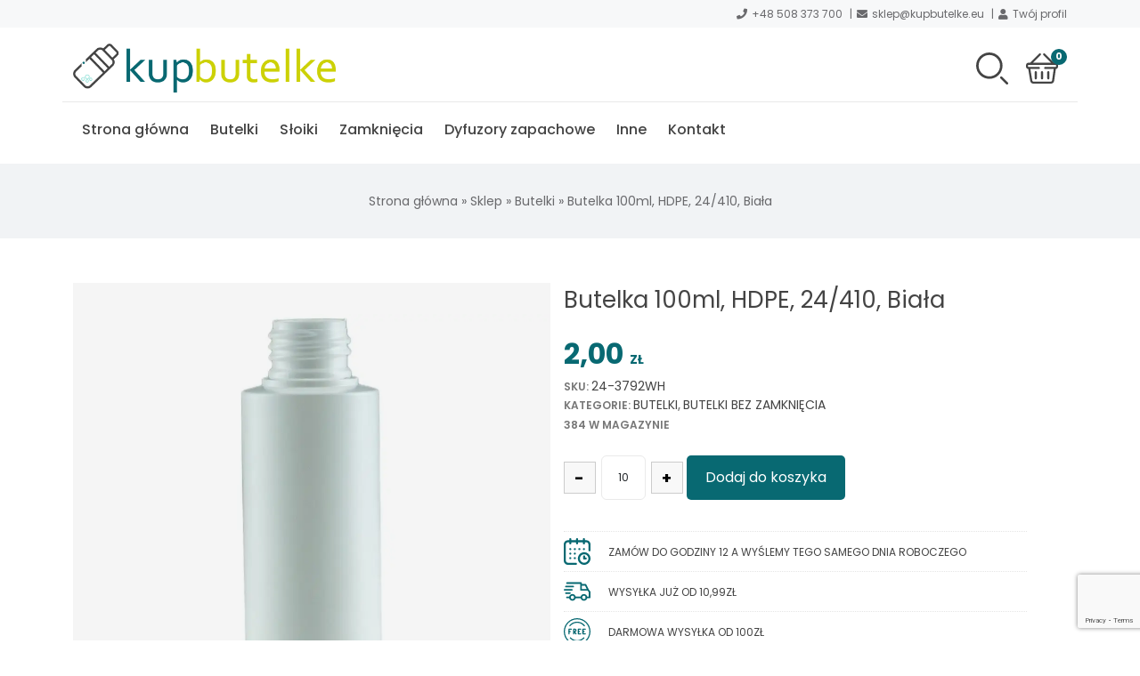

--- FILE ---
content_type: text/html; charset=UTF-8
request_url: https://kupbutelke.eu/produkt/butelka-100ml-hdpe-24-410-biala-2/
body_size: 20688
content:
<!DOCTYPE html>
<html lang="pl-PL">

<head>
    <!--META-->
    <meta http-equiv="Content-Type" content="text/html; charset=utf-8" />
    <meta http-equiv="X-UA-Compatible" content="IE=edge">
    <meta charset="utf-8">
    <meta name="viewport" content="width=device-width, initial-scale=1, shrink-to-fit=no">
    <link rel="profile" href="http://gmpg.org/xfn/11">
    <meta name='robots' content='index, follow, max-image-preview:large, max-snippet:-1, max-video-preview:-1' />

	<!-- This site is optimized with the Yoast SEO plugin v26.4 - https://yoast.com/wordpress/plugins/seo/ -->
	<title>Butelka 100ml, HDPE, 24/410, Biała - Sklep z opakowaniami wielorazowego użytku - KupButelkę</title>
	<link rel="canonical" href="https://kupbutelke.eu/produkt/butelka-100ml-hdpe-24-410-biala-2/" />
	<meta property="og:locale" content="pl_PL" />
	<meta property="og:type" content="article" />
	<meta property="og:title" content="Butelka 100ml, HDPE, 24/410, Biała - Sklep z opakowaniami wielorazowego użytku - KupButelkę" />
	<meta property="og:description" content="Butelka o pojemności 100 ml Butelka: Pojemność (ml): 100 Gwint: 24/410 Tworzywo: HDPE Polietylen Kolor: Biały Podstawa: Koło Wysokość (mm): 114 Szerokość (mm): 40 Waga (g): 12 Made in Poland | Wyprodukowane w Polsce." />
	<meta property="og:url" content="https://kupbutelke.eu/produkt/butelka-100ml-hdpe-24-410-biala-2/" />
	<meta property="og:site_name" content="Sklep z opakowaniami wielorazowego użytku - KupButelkę" />
	<meta property="article:modified_time" content="2026-01-16T23:00:24+00:00" />
	<meta property="og:image" content="https://kupbutelke.eu/wp-content/uploads/2021/09/24-3792wh.jpg" />
	<meta property="og:image:width" content="1504" />
	<meta property="og:image:height" content="1308" />
	<meta property="og:image:type" content="image/jpeg" />
	<meta name="twitter:card" content="summary_large_image" />
	<meta name="twitter:label1" content="Szacowany czas czytania" />
	<meta name="twitter:data1" content="1 minuta" />
	<script type="application/ld+json" class="yoast-schema-graph">{"@context":"https://schema.org","@graph":[{"@type":"WebPage","@id":"https://kupbutelke.eu/produkt/butelka-100ml-hdpe-24-410-biala-2/","url":"https://kupbutelke.eu/produkt/butelka-100ml-hdpe-24-410-biala-2/","name":"Butelka 100ml, HDPE, 24/410, Biała - Sklep z opakowaniami wielorazowego użytku - KupButelkę","isPartOf":{"@id":"https://kupbutelke.eu/#website"},"primaryImageOfPage":{"@id":"https://kupbutelke.eu/produkt/butelka-100ml-hdpe-24-410-biala-2/#primaryimage"},"image":{"@id":"https://kupbutelke.eu/produkt/butelka-100ml-hdpe-24-410-biala-2/#primaryimage"},"thumbnailUrl":"https://kupbutelke.eu/wp-content/uploads/2021/09/24-3792wh.jpg","datePublished":"2021-09-19T14:34:04+00:00","dateModified":"2026-01-16T23:00:24+00:00","breadcrumb":{"@id":"https://kupbutelke.eu/produkt/butelka-100ml-hdpe-24-410-biala-2/#breadcrumb"},"inLanguage":"pl-PL","potentialAction":[{"@type":"ReadAction","target":["https://kupbutelke.eu/produkt/butelka-100ml-hdpe-24-410-biala-2/"]}]},{"@type":"ImageObject","inLanguage":"pl-PL","@id":"https://kupbutelke.eu/produkt/butelka-100ml-hdpe-24-410-biala-2/#primaryimage","url":"https://kupbutelke.eu/wp-content/uploads/2021/09/24-3792wh.jpg","contentUrl":"https://kupbutelke.eu/wp-content/uploads/2021/09/24-3792wh.jpg","width":1504,"height":1308},{"@type":"BreadcrumbList","@id":"https://kupbutelke.eu/produkt/butelka-100ml-hdpe-24-410-biala-2/#breadcrumb","itemListElement":[{"@type":"ListItem","position":1,"name":"Strona główna","item":"https://kupbutelke.eu/"},{"@type":"ListItem","position":2,"name":"Sklep","item":"https://kupbutelke.eu/sklep/"},{"@type":"ListItem","position":3,"name":"Butelki","item":"https://kupbutelke.eu/kategoria-produktu/butelki/"},{"@type":"ListItem","position":4,"name":"Butelka 100ml, HDPE, 24/410, Biała"}]},{"@type":"WebSite","@id":"https://kupbutelke.eu/#website","url":"https://kupbutelke.eu/","name":"Sklep z opakowaniami wielorazowego użytku - KupButelkę","description":"","potentialAction":[{"@type":"SearchAction","target":{"@type":"EntryPoint","urlTemplate":"https://kupbutelke.eu/?s={search_term_string}"},"query-input":{"@type":"PropertyValueSpecification","valueRequired":true,"valueName":"search_term_string"}}],"inLanguage":"pl-PL"}]}</script>
	<!-- / Yoast SEO plugin. -->


<link rel='dns-prefetch' href='//capi-automation.s3.us-east-2.amazonaws.com' />
<link rel="alternate" type="application/rss+xml" title="Sklep z opakowaniami wielorazowego użytku - KupButelkę &raquo; Butelka 100ml, HDPE, 24/410, Biała Kanał z komentarzami" href="https://kupbutelke.eu/produkt/butelka-100ml-hdpe-24-410-biala-2/feed/" />
<link rel="alternate" title="oEmbed (JSON)" type="application/json+oembed" href="https://kupbutelke.eu/wp-json/oembed/1.0/embed?url=https%3A%2F%2Fkupbutelke.eu%2Fprodukt%2Fbutelka-100ml-hdpe-24-410-biala-2%2F&#038;lang=pl" />
<link rel="alternate" title="oEmbed (XML)" type="text/xml+oembed" href="https://kupbutelke.eu/wp-json/oembed/1.0/embed?url=https%3A%2F%2Fkupbutelke.eu%2Fprodukt%2Fbutelka-100ml-hdpe-24-410-biala-2%2F&#038;format=xml&#038;lang=pl" />
<style id='wp-img-auto-sizes-contain-inline-css' type='text/css'>
img:is([sizes=auto i],[sizes^="auto," i]){contain-intrinsic-size:3000px 1500px}
/*# sourceURL=wp-img-auto-sizes-contain-inline-css */
</style>
<link rel='stylesheet' id='woosb-blocks-css' href='https://kupbutelke.eu/wp-content/plugins/woo-product-bundle/assets/css/blocks.css?ver=8.3.9' type='text/css' media='all' />
<link rel='stylesheet' id='wp-components-css' href='https://kupbutelke.eu/wp-includes/css/dist/components/style.min.css?ver=6.9' type='text/css' media='all' />
<link rel='stylesheet' id='woocommerce-dpd-blocks-integration-frontend-css' href='https://kupbutelke.eu/wp-content/plugins/woocommerce-dpd/build/point-selection-block-frontend.css?ver=1764006126' type='text/css' media='all' />
<link rel='stylesheet' id='woocommerce-dpd-blocks-integration-editor-css' href='https://kupbutelke.eu/wp-content/plugins/woocommerce-dpd/build/point-selection-block.css?ver=1764006126' type='text/css' media='all' />
<style id='wp-block-library-inline-css' type='text/css'>
:root{--wp-block-synced-color:#7a00df;--wp-block-synced-color--rgb:122,0,223;--wp-bound-block-color:var(--wp-block-synced-color);--wp-editor-canvas-background:#ddd;--wp-admin-theme-color:#007cba;--wp-admin-theme-color--rgb:0,124,186;--wp-admin-theme-color-darker-10:#006ba1;--wp-admin-theme-color-darker-10--rgb:0,107,160.5;--wp-admin-theme-color-darker-20:#005a87;--wp-admin-theme-color-darker-20--rgb:0,90,135;--wp-admin-border-width-focus:2px}@media (min-resolution:192dpi){:root{--wp-admin-border-width-focus:1.5px}}.wp-element-button{cursor:pointer}:root .has-very-light-gray-background-color{background-color:#eee}:root .has-very-dark-gray-background-color{background-color:#313131}:root .has-very-light-gray-color{color:#eee}:root .has-very-dark-gray-color{color:#313131}:root .has-vivid-green-cyan-to-vivid-cyan-blue-gradient-background{background:linear-gradient(135deg,#00d084,#0693e3)}:root .has-purple-crush-gradient-background{background:linear-gradient(135deg,#34e2e4,#4721fb 50%,#ab1dfe)}:root .has-hazy-dawn-gradient-background{background:linear-gradient(135deg,#faaca8,#dad0ec)}:root .has-subdued-olive-gradient-background{background:linear-gradient(135deg,#fafae1,#67a671)}:root .has-atomic-cream-gradient-background{background:linear-gradient(135deg,#fdd79a,#004a59)}:root .has-nightshade-gradient-background{background:linear-gradient(135deg,#330968,#31cdcf)}:root .has-midnight-gradient-background{background:linear-gradient(135deg,#020381,#2874fc)}:root{--wp--preset--font-size--normal:16px;--wp--preset--font-size--huge:42px}.has-regular-font-size{font-size:1em}.has-larger-font-size{font-size:2.625em}.has-normal-font-size{font-size:var(--wp--preset--font-size--normal)}.has-huge-font-size{font-size:var(--wp--preset--font-size--huge)}.has-text-align-center{text-align:center}.has-text-align-left{text-align:left}.has-text-align-right{text-align:right}.has-fit-text{white-space:nowrap!important}#end-resizable-editor-section{display:none}.aligncenter{clear:both}.items-justified-left{justify-content:flex-start}.items-justified-center{justify-content:center}.items-justified-right{justify-content:flex-end}.items-justified-space-between{justify-content:space-between}.screen-reader-text{border:0;clip-path:inset(50%);height:1px;margin:-1px;overflow:hidden;padding:0;position:absolute;width:1px;word-wrap:normal!important}.screen-reader-text:focus{background-color:#ddd;clip-path:none;color:#444;display:block;font-size:1em;height:auto;left:5px;line-height:normal;padding:15px 23px 14px;text-decoration:none;top:5px;width:auto;z-index:100000}html :where(.has-border-color){border-style:solid}html :where([style*=border-top-color]){border-top-style:solid}html :where([style*=border-right-color]){border-right-style:solid}html :where([style*=border-bottom-color]){border-bottom-style:solid}html :where([style*=border-left-color]){border-left-style:solid}html :where([style*=border-width]){border-style:solid}html :where([style*=border-top-width]){border-top-style:solid}html :where([style*=border-right-width]){border-right-style:solid}html :where([style*=border-bottom-width]){border-bottom-style:solid}html :where([style*=border-left-width]){border-left-style:solid}html :where(img[class*=wp-image-]){height:auto;max-width:100%}:where(figure){margin:0 0 1em}html :where(.is-position-sticky){--wp-admin--admin-bar--position-offset:var(--wp-admin--admin-bar--height,0px)}@media screen and (max-width:600px){html :where(.is-position-sticky){--wp-admin--admin-bar--position-offset:0px}}
/*wp_block_styles_on_demand_placeholder:696ac6d7646f7*/
/*# sourceURL=wp-block-library-inline-css */
</style>
<style id='classic-theme-styles-inline-css' type='text/css'>
/*! This file is auto-generated */
.wp-block-button__link{color:#fff;background-color:#32373c;border-radius:9999px;box-shadow:none;text-decoration:none;padding:calc(.667em + 2px) calc(1.333em + 2px);font-size:1.125em}.wp-block-file__button{background:#32373c;color:#fff;text-decoration:none}
/*# sourceURL=/wp-includes/css/classic-themes.min.css */
</style>
<link rel='stylesheet' id='blocks-kit-style-css-css' href='https://kupbutelke.eu/wp-content/plugins/blocks-kit/dist/blocks.style.build.css?ver=1' type='text/css' media='all' />
<link rel='stylesheet' id='blocks-kit-all-css-css' href='https://kupbutelke.eu/wp-content/plugins/blocks-kit/dist/webfonts/css/all.css?ver=1' type='text/css' media='all' />
<link rel='stylesheet' id='plp-block-style-css-css' href='https://kupbutelke.eu/wp-content/plugins/blocks-kit/dist/blocks.style.build.css?ver=1' type='text/css' media='all' />
<link rel='stylesheet' id='wp-bootstrap-blocks-styles-css' href='https://kupbutelke.eu/wp-content/plugins/wp-bootstrap-blocks/build/style-index.css?ver=5.2.1' type='text/css' media='all' />
<link rel='stylesheet' id='contact-form-7-css' href='https://kupbutelke.eu/wp-content/plugins/contact-form-7/includes/css/styles.css?ver=6.1.3' type='text/css' media='all' />
<link rel='stylesheet' id='tpay_gateway_css-css' href='https://kupbutelke.eu/wp-content/plugins/tpay-woocommerce/views/assets/main.css?ver=1768605399' type='text/css' media='all' />
<link rel='stylesheet' id='woocommerce-layout-css' href='https://kupbutelke.eu/wp-content/plugins/woocommerce/assets/css/woocommerce-layout.css?ver=10.3.7' type='text/css' media='all' />
<link rel='stylesheet' id='woocommerce-smallscreen-css' href='https://kupbutelke.eu/wp-content/plugins/woocommerce/assets/css/woocommerce-smallscreen.css?ver=10.3.7' type='text/css' media='only screen and (max-width: 768px)' />
<link rel='stylesheet' id='woocommerce-general-css' href='https://kupbutelke.eu/wp-content/plugins/woocommerce/assets/css/woocommerce.css?ver=10.3.7' type='text/css' media='all' />
<style id='woocommerce-inline-inline-css' type='text/css'>
.woocommerce form .form-row .required { visibility: visible; }
/*# sourceURL=woocommerce-inline-inline-css */
</style>
<link rel='stylesheet' id='wpcpq-frontend-css' href='https://kupbutelke.eu/wp-content/plugins/wpc-price-by-quantity/assets/css/frontend.css?ver=6.9' type='text/css' media='all' />
<style id='wpcpq-frontend-inline-css' type='text/css'>
.wpcpq-table .wpcpq-item-active {color: #ffffff; background-color: #086972}
/*# sourceURL=wpcpq-frontend-inline-css */
</style>
<link rel='stylesheet' id='brands-styles-css' href='https://kupbutelke.eu/wp-content/plugins/woocommerce/assets/css/brands.css?ver=10.3.7' type='text/css' media='all' />
<link rel='stylesheet' id='woosb-frontend-css' href='https://kupbutelke.eu/wp-content/plugins/woo-product-bundle/assets/css/frontend.css?ver=8.3.9' type='text/css' media='all' />
<link rel='stylesheet' id='flexible-shipping-free-shipping-css' href='https://kupbutelke.eu/wp-content/plugins/flexible-shipping/assets/dist/css/free-shipping.css?ver=6.4.0.2' type='text/css' media='all' />
<link rel='stylesheet' id='kup-butelke-style-css' href='https://kupbutelke.eu/wp-content/themes/kupbutelke/stylesheets/style.css?ver=0.2' type='text/css' media='all' />
<link rel="https://api.w.org/" href="https://kupbutelke.eu/wp-json/" /><link rel="alternate" title="JSON" type="application/json" href="https://kupbutelke.eu/wp-json/wp/v2/product/165" /><link rel='shortlink' href='https://kupbutelke.eu/?p=165' />
	<noscript><style>.woocommerce-product-gallery{ opacity: 1 !important; }</style></noscript>
	
<!-- Meta Pixel Code -->
<script type='text/javascript'>
!function(f,b,e,v,n,t,s){if(f.fbq)return;n=f.fbq=function(){n.callMethod?
n.callMethod.apply(n,arguments):n.queue.push(arguments)};if(!f._fbq)f._fbq=n;
n.push=n;n.loaded=!0;n.version='2.0';n.queue=[];t=b.createElement(e);t.async=!0;
t.src=v;s=b.getElementsByTagName(e)[0];s.parentNode.insertBefore(t,s)}(window,
document,'script','https://connect.facebook.net/en_US/fbevents.js');
</script>
<!-- End Meta Pixel Code -->
<script type='text/javascript'>var url = window.location.origin + '?ob=open-bridge';
            fbq('set', 'openbridge', '725281666001643', url);
fbq('init', '725281666001643', {}, {
    "agent": "wordpress-6.9-4.1.5"
})</script><script type='text/javascript'>
    fbq('track', 'PageView', []);
  </script>			<script  type="text/javascript">
				!function(f,b,e,v,n,t,s){if(f.fbq)return;n=f.fbq=function(){n.callMethod?
					n.callMethod.apply(n,arguments):n.queue.push(arguments)};if(!f._fbq)f._fbq=n;
					n.push=n;n.loaded=!0;n.version='2.0';n.queue=[];t=b.createElement(e);t.async=!0;
					t.src=v;s=b.getElementsByTagName(e)[0];s.parentNode.insertBefore(t,s)}(window,
					document,'script','https://connect.facebook.net/en_US/fbevents.js');
			</script>
			<!-- WooCommerce Facebook Integration Begin -->
			<script  type="text/javascript">

				fbq('init', '725281666001643', {}, {
    "agent": "woocommerce_0-10.3.7-3.5.14"
});

				document.addEventListener( 'DOMContentLoaded', function() {
					// Insert placeholder for events injected when a product is added to the cart through AJAX.
					document.body.insertAdjacentHTML( 'beforeend', '<div class=\"wc-facebook-pixel-event-placeholder\"></div>' );
				}, false );

			</script>
			<!-- WooCommerce Facebook Integration End -->
			<style class="wpcode-css-snippet">.qty-minus,
.qty-plus {
  padding: 4px 10px;
  border: 1px solid #ccc;
}

/* Kontener poziomy */
.qty {
    text-align: center;
}

/* Ustawienie - i + w jednej linii */
.qty-minus,
.qty-plus {
    display: inline-flex !important;
    align-items: center;
    justify-content: center;
    width: 36px;
    height: 36px;
    border: 1px solid #ccc;
    background: #f8f8f8;
    cursor: pointer;
    font-size: 18px;
    font-weight: bold;
}

/* Układ: minus - input - plus */
.qty-minus {
    margin-right: 6px;
}

.qty-plus {
    margin-left: 6px;
}

/* Żeby input i przyciski były na jednej linii */
form.cart .quantity {
    display: flex;
    align-items: center;
}
</style><script>document.addEventListener('DOMContentLoaded', function() {
  // Szukamy pól ilości na stronie produktu
  document.querySelectorAll('form.cart .qty').forEach(function(qty) {
    // Nie dublujemy przycisków
    if (qty.previousElementSibling && qty.previousElementSibling.classList.contains('qty-minus')) {
      return;
    }

    // Tworzymy przyciski
    var minusBtn = document.createElement('button');
    minusBtn.type = 'button';
    minusBtn.className = 'qty-minus';
    minusBtn.textContent = '-';

    var plusBtn = document.createElement('button');
    plusBtn.type = 'button';
    plusBtn.className = 'qty-plus';
    plusBtn.textContent = '+';

    // Wstawiamy: [ - ][ input ][ + ]
    qty.parentNode.insertBefore(minusBtn, qty);
    qty.parentNode.insertBefore(plusBtn, qty.nextSibling);

    // Obsługa +
    plusBtn.addEventListener('click', function() {
      var step = parseInt(qty.getAttribute('step')) || 10;
      var current = parseInt(qty.value) || 0;
      var next = current + step;
      // 🔴 USUWAMY limit max – Woo i tak pilnuje stanów magazynowych
      qty.value = next;
      qty.dispatchEvent(new Event('change'));
    });

    // Obsługa -
    minusBtn.addEventListener('click', function() {
      var step = parseInt(qty.getAttribute('step')) || 10;
      var min = parseInt(qty.getAttribute('min')) || 10;
      var current = parseInt(qty.value) || 0;
      var next = current - step;
      if (next < min) next = min;
      qty.value = next;
      qty.dispatchEvent(new Event('change'));
    });
  });
});
</script><link rel="icon" href="https://kupbutelke.eu/wp-content/uploads/2021/09/fav-100x100.png" sizes="32x32" />
<link rel="icon" href="https://kupbutelke.eu/wp-content/uploads/2021/09/fav-300x300.png" sizes="192x192" />
<link rel="apple-touch-icon" href="https://kupbutelke.eu/wp-content/uploads/2021/09/fav-300x300.png" />
<meta name="msapplication-TileImage" content="https://kupbutelke.eu/wp-content/uploads/2021/09/fav-300x300.png" />
	<meta name="facebook-domain-verification" content="v2wfy0yjputhhuzk7jrb8rhdi78ukk" />
</head>

<body class="wp-singular product-template-default single single-product postid-165 wp-theme-kupbutelke theme-kupbutelke woocommerce woocommerce-page woocommerce-no-js">
    <div class="underHeader lightGrayBg">
        <div class="container">
            <ul>
                <li><i class="fas fa-phone"></i><a href="tel:+48508373700">+48 508 373 700</a></li>
                <li><i class="fas fa-envelope"></i><a href="mailto:sklep@kupbutelke.eu">sklep@kupbutelke.eu</a></li>
                <li><i class="fas fa-user"></i><a href="https://kupbutelke.eu/moje-konto/">Twój profil</a></li>
                            </ul>
        </div>
    </div>
    <header class="headerTop container">
        <div class="row pt-2 pb-2">
            <div class="logo col-12 col-md-4">
                <a href="https://kupbutelke.eu">
                    <img width="300" height="56" src="https://kupbutelke.eu/wp-content/uploads/2021/09/kup-butelke-logo-300x56.png" class="headerLogoImg" alt="Logo KupButelkę" decoding="async" srcset="https://kupbutelke.eu/wp-content/uploads/2021/09/kup-butelke-logo-300x56.png 300w, https://kupbutelke.eu/wp-content/uploads/2021/09/kup-butelke-logo-600x112.png 600w, https://kupbutelke.eu/wp-content/uploads/2021/09/kup-butelke-logo-1024x191.png 1024w, https://kupbutelke.eu/wp-content/uploads/2021/09/kup-butelke-logo-768x143.png 768w, https://kupbutelke.eu/wp-content/uploads/2021/09/kup-butelke-logo-1536x286.png 1536w, https://kupbutelke.eu/wp-content/uploads/2021/09/kup-butelke-logo-1320x246.png 1320w, https://kupbutelke.eu/wp-content/uploads/2021/09/kup-butelke-logo.png 1938w" sizes="(max-width: 300px) 100vw, 300px" />                </a>
            </div>
            <div class="col-12 col-md-8 d-flex justify-content-center justify-content-md-end align-items-center">
                                <div class="headerItem headerItem__search">
                    <div class="headerButton">
                        <?xml version="1.0" encoding="UTF-8"?>
<svg xmlns="http://www.w3.org/2000/svg" id="Layer_1" height="512" viewBox="0 0 512.392 512.392" width="512">
  <g>
    <path d="m211.196 422c-116.346 0-211-94.654-211-211s94.654-211 211-211 211 94.654 211 211-94.654 211-211 211zm0-382c-94.29 0-171 76.71-171 171s76.71 171 171 171 171-76.71 171-171-76.71-171-171-171zm295.143 466.534c7.81-7.811 7.81-20.475 0-28.285l-89.5-89.5c-7.811-7.811-20.475-7.811-28.285 0s-7.81 20.475 0 28.285l89.5 89.5c3.905 3.905 9.024 5.857 14.143 5.857s10.236-1.952 14.142-5.857z"></path>
  </g>
</svg>
                    </div>
                    <div class="headerItemContent headerItem__search--content">
                        <div class="content">
                            <form role="search" method="get" class="search-form" action="https://kupbutelke.eu/">
                                <input type="search" class="search-field" placeholder="Szukaj &hellip;" value="" name="s" />
                                <button type="submit" class="search-submit"><?xml version="1.0" encoding="UTF-8"?>
<svg xmlns="http://www.w3.org/2000/svg" id="Layer_1" height="512" viewBox="0 0 512.392 512.392" width="512">
  <g>
    <path d="m211.196 422c-116.346 0-211-94.654-211-211s94.654-211 211-211 211 94.654 211 211-94.654 211-211 211zm0-382c-94.29 0-171 76.71-171 171s76.71 171 171 171 171-76.71 171-171-76.71-171-171-171zm295.143 466.534c7.81-7.811 7.81-20.475 0-28.285l-89.5-89.5c-7.811-7.811-20.475-7.811-28.285 0s-7.81 20.475 0 28.285l89.5 89.5c3.905 3.905 9.024 5.857 14.143 5.857s10.236-1.952 14.142-5.857z"></path>
  </g>
</svg>
</button>
                            </form>
                        </div>
                        <button class="headerItem__search--close"><i class="fas fa-times"></i></button>
                    </div>
                </div>
                <div class="headerItem headerItem__cart">
                    <a href="https://kupbutelke.eu/koszyk/" class="headerButton">
                        <?xml version="1.0" encoding="UTF-8"?>
<!-- Generator: Adobe Illustrator 19.0.0, SVG Export Plug-In . SVG Version: 6.00 Build 0)  -->
<svg xmlns="http://www.w3.org/2000/svg" xmlns:xlink="http://www.w3.org/1999/xlink" version="1.1" id="Layer_1" x="0px" y="0px" viewBox="0 0 512 512" style="enable-background:new 0 0 512 512;" xml:space="preserve">
<g>
	<g>
		<path d="M473.043,164.174h-26.541c-0.203-0.226-0.393-0.459-0.61-0.675L301.197,18.803c-6.519-6.52-17.091-6.52-23.611,0    s-6.52,17.091,0,23.611l121.759,121.759H112.654L234.414,42.414c6.52-6.52,6.52-17.091,0-23.611c-6.519-6.52-17.091-6.52-23.611,0    L66.107,163.499c-0.217,0.217-0.407,0.45-0.61,0.675H38.957C17.476,164.174,0,181.65,0,203.13v22.261    c0,20.461,15.855,37.287,35.924,38.84l32,192.003c4.043,24.251,24.82,41.853,49.406,41.853H399.56    c24.765,0,46.081-18.488,49.584-43.004l27.268-190.88c19.91-1.714,35.587-18.467,35.587-38.812V203.13    C512,181.65,494.524,164.174,473.043,164.174z M478.609,225.391c0,3.069-2.497,5.565-5.565,5.565c-5.126,0-159.642,0-166.956,0    c-9.22,0-16.696,7.475-16.696,16.696c0,9.22,7.475,16.696,16.696,16.696h136.576L416.09,450.362    c-1.168,8.172-8.273,14.334-16.529,14.334H117.33c-8.195,0-15.121-5.867-16.469-13.951L69.796,264.348h136.117    c9.22,0,16.696-7.475,16.696-16.696c0-9.22-7.475-16.696-16.696-16.696c-7.325,0-161.852,0-166.956,0    c-3.069,0-5.565-2.497-5.565-5.565V203.13c0-3.069,2.497-5.565,5.565-5.565h434.087c3.069,0,5.565,2.497,5.565,5.565V225.391z"></path>
	</g>
</g>
<g>
	<g>
		<path d="M155.826,297.739c-9.22,0-16.696,7.475-16.696,16.696v100.174c0,9.22,7.475,16.696,16.696,16.696    s16.696-7.475,16.696-16.696V314.434C172.522,305.214,165.047,297.739,155.826,297.739z"></path>
	</g>
</g>
<g>
	<g>
		<path d="M256,297.739c-9.22,0-16.696,7.475-16.696,16.696v100.174c0,9.22,7.475,16.696,16.696,16.696    c9.22,0,16.696-7.475,16.696-16.696V314.434C272.696,305.214,265.22,297.739,256,297.739z"></path>
	</g>
</g>
<g>
	<g>
		<path d="M356.174,297.739c-9.22,0-16.696,7.475-16.696,16.696v100.174c0,9.22,7.475,16.696,16.696,16.696    c9.22,0,16.696-7.475,16.696-16.696V314.434C372.87,305.214,365.394,297.739,356.174,297.739z"></path>
	</g>
</g>
</svg>
                        <span class="badge headerItem__cart--badge">0</span>
                    </a>
                    <div class="headerItemContent headerItem__cart--content">
                                                <p class="text-center h6 mb-0">Brak produktów w koszyku</p>
                                            </div>
                </div>
                <div class="headerItem headerItem__menuButton">
                    <div class="headerButton">
                        <span class="icon-bar"></span><span class="icon-bar"></span><span class="icon-bar"></span>
                    </div>
                </div>
            </div>
            <nav class="navTop pt-lg-2 pb-lg-2">
                <button class="closeMenu"><i class="fa fa-times"></i></button>
                <img width="1024" height="191" src="https://kupbutelke.eu/wp-content/uploads/2021/09/kup-butelke-logo-1024x191.png" class="headerLogoImg" alt="Logo KupButelkę" decoding="async" fetchpriority="high" srcset="https://kupbutelke.eu/wp-content/uploads/2021/09/kup-butelke-logo-1024x191.png 1024w, https://kupbutelke.eu/wp-content/uploads/2021/09/kup-butelke-logo-300x56.png 300w, https://kupbutelke.eu/wp-content/uploads/2021/09/kup-butelke-logo-600x112.png 600w, https://kupbutelke.eu/wp-content/uploads/2021/09/kup-butelke-logo-768x143.png 768w, https://kupbutelke.eu/wp-content/uploads/2021/09/kup-butelke-logo-1536x286.png 1536w, https://kupbutelke.eu/wp-content/uploads/2021/09/kup-butelke-logo-1320x246.png 1320w, https://kupbutelke.eu/wp-content/uploads/2021/09/kup-butelke-logo.png 1938w" sizes="(max-width: 1024px) 100vw, 1024px" />                <ul id="menu-menu-glowne-pl" class="nav"><li id="menu-item-19" class="menu-item menu-item-type-post_type menu-item-object-page menu-item-home menu-item-19"><a href="https://kupbutelke.eu/">Strona główna</a></li>
<li id="menu-item-2720" class="menu-item menu-item-type-taxonomy menu-item-object-product_cat current-product-ancestor current-menu-parent current-product-parent menu-item-has-children menu-item-2720"><a href="https://kupbutelke.eu/kategoria-produktu/butelki/">Butelki</a>
<ul class="sub-menu">
	<li id="menu-item-2724" class="menu-item menu-item-type-taxonomy menu-item-object-product_cat menu-item-2724"><a href="https://kupbutelke.eu/kategoria-produktu/butelki/butelki-z-zamknieciem/">Butelki z zamknięciem</a></li>
	<li id="menu-item-2722" class="menu-item menu-item-type-taxonomy menu-item-object-product_cat current-product-ancestor current-menu-parent current-product-parent menu-item-2722"><a href="https://kupbutelke.eu/kategoria-produktu/butelki/butelki-bez-zamkniecia-pl/">Butelki bez zamknięcia</a></li>
</ul>
</li>
<li id="menu-item-2393" class="menu-item menu-item-type-taxonomy menu-item-object-product_cat menu-item-has-children menu-item-2393"><a href="https://kupbutelke.eu/kategoria-produktu/sloiki/">Słoiki</a>
<ul class="sub-menu">
	<li id="menu-item-2426" class="menu-item menu-item-type-taxonomy menu-item-object-product_cat menu-item-2426"><a href="https://kupbutelke.eu/kategoria-produktu/sloiki/sloiki-bez-zamkniecia/">Słoiki bez zamknięcia</a></li>
	<li id="menu-item-41" class="menu-item menu-item-type-taxonomy menu-item-object-product_cat menu-item-41"><a href="https://kupbutelke.eu/kategoria-produktu/sloiki/sloiki-z-zamknieciem/">Słoiki z zamknięciem</a></li>
</ul>
</li>
<li id="menu-item-31" class="menu-item menu-item-type-taxonomy menu-item-object-product_cat menu-item-has-children menu-item-31"><a href="https://kupbutelke.eu/kategoria-produktu/zamkniecia/">Zamknięcia</a>
<ul class="sub-menu">
	<li id="menu-item-1699" class="menu-item menu-item-type-taxonomy menu-item-object-product_cat menu-item-1699"><a href="https://kupbutelke.eu/kategoria-produktu/zamkniecia/atomizery/">Atomizery</a></li>
	<li id="menu-item-32" class="menu-item menu-item-type-taxonomy menu-item-object-product_cat menu-item-32"><a href="https://kupbutelke.eu/kategoria-produktu/zamkniecia/nakretki/">Nakrętki</a></li>
	<li id="menu-item-33" class="menu-item menu-item-type-taxonomy menu-item-object-product_cat menu-item-33"><a href="https://kupbutelke.eu/kategoria-produktu/zamkniecia/pipety/">Pipety</a></li>
	<li id="menu-item-34" class="menu-item menu-item-type-taxonomy menu-item-object-product_cat menu-item-34"><a href="https://kupbutelke.eu/kategoria-produktu/zamkniecia/pompki/">Pompki</a></li>
	<li id="menu-item-35" class="menu-item menu-item-type-taxonomy menu-item-object-product_cat menu-item-35"><a href="https://kupbutelke.eu/kategoria-produktu/zamkniecia/triggery/">Triggery</a></li>
</ul>
</li>
<li id="menu-item-2321" class="menu-item menu-item-type-taxonomy menu-item-object-product_cat menu-item-2321"><a href="https://kupbutelke.eu/kategoria-produktu/dyfuzory/">Dyfuzory zapachowe</a></li>
<li id="menu-item-50" class="menu-item menu-item-type-taxonomy menu-item-object-product_cat menu-item-50"><a href="https://kupbutelke.eu/kategoria-produktu/akcesoria/">Inne</a></li>
<li id="menu-item-53" class="menu-item menu-item-type-post_type menu-item-object-page menu-item-53"><a href="https://kupbutelke.eu/kontakt/">Kontakt</a></li>
</ul>            </nav>
    </header><div id="main">
    <section class="pageHeader">
        <div class="container">
            <p id="breadcrumbs"><span><span><a href="https://kupbutelke.eu/">Strona główna</a></span> » <span><a href="https://kupbutelke.eu/sklep/">Sklep</a></span> » <span><a href="https://kupbutelke.eu/kategoria-produktu/butelki/">Butelki</a></span> » <span class="breadcrumb_last" aria-current="page">Butelka 100ml, HDPE, 24/410, Biała</span></span></p>        </div>
    </section>
    <div class="box container single-product">
        <div class="woocommerce-notices-wrapper"></div><div id="product-165" class="product type-product post-165 status-publish first instock product_cat-butelki product_cat-butelki-bez-zamkniecia-pl has-post-thumbnail taxable shipping-taxable purchasable product-type-simple">

	<div class="singleProductImages">
	<div class="singleProductSlider">
				<a href="https://kupbutelke.eu/wp-content/uploads/2021/09/24-3792wh.jpg" data-toggle="lightbox" data-gallery="single-gallery" data-type="image" class="singleProductSlider__item" style="background-image: url(https://kupbutelke.eu/wp-content/uploads/2021/09/24-3792wh-1024x891.jpg)"></a>
			</div>
	</div>


	<div class="summary entry-summary">
		<h1 class="product_title entry-title">Butelka 100ml, HDPE, 24/410, Biała</h1><p class="price wpcpq-price-165"><span class="woocommerce-Price-amount amount"><bdi>2,00&nbsp;<span class="woocommerce-Price-currencySymbol">&#122;&#322;</span></bdi></span></p>
<div class="product_meta">

	
	
		<span class="sku_wrapper">SKU: <span class="sku">24-3792wh</span></span>

	
	<span class="posted_in">Kategorie: <a href="https://kupbutelke.eu/kategoria-produktu/butelki/" rel="tag">Butelki</a>, <a href="https://kupbutelke.eu/kategoria-produktu/butelki/butelki-bez-zamkniecia-pl/" rel="tag">Butelki bez zamknięcia</a></span>
	
	
</div>
<p class="stock in-stock">384 w magazynie</p>

	
	<form class="cart" action="https://kupbutelke.eu/produkt/butelka-100ml-hdpe-24-410-biala-2/" method="post" enctype='multipart/form-data'>
		<span class="wpcpq-id wpcpq-id-165" data-id="165"></span><div class="wpcpq-wrap wpcpq-wrap-165" data-id="165"></div>
		<div class="quantity">
		<label class="screen-reader-text" for="quantity_696ac6d77cbe5">ilość Butelka 100ml, HDPE, 24/410, Biała</label>
	<input
		type="number"
				id="quantity_696ac6d77cbe5"
		class="input-text qty text"
		name="quantity"
		value="1"
		aria-label="Ilość produktu"
				min="10"
					max="384"
							step="10"
			placeholder=""
			inputmode="numeric"
			autocomplete="off"
			/>
	</div>

		<button type="submit" name="add-to-cart" value="165" class="single_add_to_cart_button button alt">Dodaj do koszyka</button>

			</form>

		<div class="productShippingInfo">
		<div class="productShippingInfo__item">
			<?xml version="1.0" encoding="iso-8859-1"?>
<!-- Generator: Adobe Illustrator 19.0.0, SVG Export Plug-In . SVG Version: 6.00 Build 0)  -->
<svg version="1.1" id="Capa_1" xmlns="http://www.w3.org/2000/svg" xmlns:xlink="http://www.w3.org/1999/xlink" x="0px" y="0px"
	 viewBox="0 0 512 512" style="enable-background:new 0 0 512 512;" xml:space="preserve">
<g>
	<g>
		<g>
			<circle cx="386" cy="210" r="20"/>
			<path d="M432,40h-26V20c0-11.046-8.954-20-20-20c-11.046,0-20,8.954-20,20v20h-91V20c0-11.046-8.954-20-20-20
				c-11.046,0-20,8.954-20,20v20h-90V20c0-11.046-8.954-20-20-20s-20,8.954-20,20v20H80C35.888,40,0,75.888,0,120v312
				c0,44.112,35.888,80,80,80h153c11.046,0,20-8.954,20-20c0-11.046-8.954-20-20-20H80c-22.056,0-40-17.944-40-40V120
				c0-22.056,17.944-40,40-40h25v20c0,11.046,8.954,20,20,20s20-8.954,20-20V80h90v20c0,11.046,8.954,20,20,20s20-8.954,20-20V80h91
				v20c0,11.046,8.954,20,20,20c11.046,0,20-8.954,20-20V80h26c22.056,0,40,17.944,40,40v114c0,11.046,8.954,20,20,20
				c11.046,0,20-8.954,20-20V120C512,75.888,476.112,40,432,40z"/>
			<path d="M391,270c-66.72,0-121,54.28-121,121s54.28,121,121,121s121-54.28,121-121S457.72,270,391,270z M391,472
				c-44.663,0-81-36.336-81-81s36.337-81,81-81c44.663,0,81,36.336,81,81S435.663,472,391,472z"/>
			<path d="M420,371h-9v-21c0-11.046-8.954-20-20-20c-11.046,0-20,8.954-20,20v41c0,11.046,8.954,20,20,20h29
				c11.046,0,20-8.954,20-20C440,379.954,431.046,371,420,371z"/>
			<circle cx="299" cy="210" r="20"/>
			<circle cx="212" cy="297" r="20"/>
			<circle cx="125" cy="210" r="20"/>
			<circle cx="125" cy="297" r="20"/>
			<circle cx="125" cy="384" r="20"/>
			<circle cx="212" cy="384" r="20"/>
			<circle cx="212" cy="210" r="20"/>
		</g>
	</g>
</g>
</svg>
			<span>Zamów do godziny 12 a wyślemy tego samego dnia roboczego</span>
		</div>
		<div class="productShippingInfo__item">
			<?xml version="1.0" encoding="iso-8859-1"?>
<!-- Generator: Adobe Illustrator 19.0.0, SVG Export Plug-In . SVG Version: 6.00 Build 0)  -->
<svg version="1.1" id="Capa_1" xmlns="http://www.w3.org/2000/svg" xmlns:xlink="http://www.w3.org/1999/xlink" x="0px" y="0px"
	 viewBox="0 0 512 512" style="enable-background:new 0 0 512 512;" xml:space="preserve">
<g>
	<g>
		<path d="M386.689,304.403c-35.587,0-64.538,28.951-64.538,64.538s28.951,64.538,64.538,64.538
			c35.593,0,64.538-28.951,64.538-64.538S422.276,304.403,386.689,304.403z M386.689,401.21c-17.796,0-32.269-14.473-32.269-32.269
			c0-17.796,14.473-32.269,32.269-32.269c17.796,0,32.269,14.473,32.269,32.269C418.958,386.738,404.485,401.21,386.689,401.21z"/>
	</g>
</g>
<g>
	<g>
		<path d="M166.185,304.403c-35.587,0-64.538,28.951-64.538,64.538s28.951,64.538,64.538,64.538s64.538-28.951,64.538-64.538
			S201.772,304.403,166.185,304.403z M166.185,401.21c-17.796,0-32.269-14.473-32.269-32.269c0-17.796,14.473-32.269,32.269-32.269
			c17.791,0,32.269,14.473,32.269,32.269C198.454,386.738,183.981,401.21,166.185,401.21z"/>
	</g>
</g>
<g>
	<g>
		<path d="M430.15,119.675c-2.743-5.448-8.32-8.885-14.419-8.885h-84.975v32.269h75.025l43.934,87.384l28.838-14.5L430.15,119.675z"
			/>
	</g>
</g>
<g>
	<g>
		<rect x="216.202" y="353.345" width="122.084" height="32.269"/>
	</g>
</g>
<g>
	<g>
		<path d="M117.781,353.345H61.849c-8.912,0-16.134,7.223-16.134,16.134c0,8.912,7.223,16.134,16.134,16.134h55.933
			c8.912,0,16.134-7.223,16.134-16.134C133.916,360.567,126.693,353.345,117.781,353.345z"/>
	</g>
</g>
<g>
	<g>
		<path d="M508.612,254.709l-31.736-40.874c-3.049-3.937-7.755-6.239-12.741-6.239H346.891V94.655
			c0-8.912-7.223-16.134-16.134-16.134H61.849c-8.912,0-16.134,7.223-16.134,16.134s7.223,16.134,16.134,16.134h252.773v112.941
			c0,8.912,7.223,16.134,16.134,16.134h125.478l23.497,30.268v83.211h-44.639c-8.912,0-16.134,7.223-16.134,16.134
			c0,8.912,7.223,16.134,16.134,16.134h60.773c8.912,0,16.134-7.223,16.135-16.134V264.605
			C512,261.023,510.806,257.538,508.612,254.709z"/>
	</g>
</g>
<g>
	<g>
		<path d="M116.706,271.597H42.487c-8.912,0-16.134,7.223-16.134,16.134c0,8.912,7.223,16.134,16.134,16.134h74.218
			c8.912,0,16.134-7.223,16.134-16.134C132.84,278.82,125.617,271.597,116.706,271.597z"/>
	</g>
</g>
<g>
	<g>
		<path d="M153.815,208.134H16.134C7.223,208.134,0,215.357,0,224.269s7.223,16.134,16.134,16.134h137.681
			c8.912,0,16.134-7.223,16.134-16.134S162.727,208.134,153.815,208.134z"/>
	</g>
</g>
<g>
	<g>
		<path d="M180.168,144.672H42.487c-8.912,0-16.134,7.223-16.134,16.134c0,8.912,7.223,16.134,16.134,16.134h137.681
			c8.912,0,16.134-7.223,16.134-16.134C196.303,151.895,189.08,144.672,180.168,144.672z"/>
	</g>
</g>
</svg>
			<span>Wysyłka już od 10,99zł</span>
		</div>
		<div class="productShippingInfo__item">
			<?xml version="1.0" encoding="iso-8859-1"?>
<!-- Generator: Adobe Illustrator 19.0.0, SVG Export Plug-In . SVG Version: 6.00 Build 0)  -->
<svg version="1.1" id="Capa_1" xmlns="http://www.w3.org/2000/svg" xmlns:xlink="http://www.w3.org/1999/xlink" x="0px" y="0px"
	 viewBox="0 0 490.667 490.667" style="enable-background:new 0 0 490.667 490.667;" xml:space="preserve">
<g>
	<g>
		<path d="M138.667,192H96c-5.888,0-10.667,4.779-10.667,10.667V288c0,5.888,4.779,10.667,10.667,10.667s10.667-4.779,10.667-10.667
			v-74.667h32c5.888,0,10.667-4.779,10.667-10.667S144.555,192,138.667,192z"/>
	</g>
</g>
<g>
	<g>
		<path d="M117.333,234.667H96c-5.888,0-10.667,4.779-10.667,10.667S90.112,256,96,256h21.333c5.888,0,10.667-4.779,10.667-10.667
			S123.221,234.667,117.333,234.667z"/>
	</g>
</g>
<g>
	<g>
		<path d="M245.333,0C110.059,0,0,110.059,0,245.333s110.059,245.333,245.333,245.333s245.333-110.059,245.333-245.333
			S380.608,0,245.333,0z M245.333,469.333c-123.52,0-224-100.48-224-224s100.48-224,224-224s224,100.48,224,224
			S368.853,469.333,245.333,469.333z"/>
	</g>
</g>
<g>
	<g>
		<path d="M386.752,131.989C352.085,88.789,300.544,64,245.333,64s-106.752,24.789-141.419,67.989
			c-3.691,4.587-2.965,11.307,1.643,14.997c4.587,3.691,11.307,2.965,14.976-1.643c30.613-38.144,76.096-60.011,124.8-60.011
			s94.187,21.867,124.779,60.011c2.112,2.624,5.205,3.989,8.32,3.989c2.368,0,4.715-0.768,6.677-2.347
			C389.717,143.296,390.443,136.576,386.752,131.989z"/>
	</g>
</g>
<g>
	<g>
		<path d="M376.405,354.923c-4.224-4.032-11.008-3.861-15.061,0.405c-30.613,32.235-71.808,50.005-116.011,50.005
			s-85.397-17.771-115.989-50.005c-4.032-4.309-10.816-4.437-15.061-0.405c-4.309,4.053-4.459,10.816-0.405,15.083
			c34.667,36.544,81.344,56.661,131.456,56.661s96.789-20.117,131.477-56.661C380.864,365.739,380.693,358.976,376.405,354.923z"/>
	</g>
</g>
<g>
	<g>
		<path d="M206.805,255.723c15.701-2.027,27.861-15.488,27.861-31.723c0-17.643-14.357-32-32-32h-21.333
			c-5.888,0-10.667,4.779-10.667,10.667v42.581c0,0.043,0,0.107,0,0.149V288c0,5.888,4.779,10.667,10.667,10.667
			S192,293.888,192,288v-16.917l24.448,24.469c2.091,2.069,4.821,3.115,7.552,3.115c2.731,0,5.461-1.045,7.531-3.136
			c4.16-4.16,4.16-10.923,0-15.083L206.805,255.723z M192,234.667v-21.333h10.667c5.867,0,10.667,4.779,10.667,10.667
			s-4.8,10.667-10.667,10.667H192z"/>
	</g>
</g>
<g>
	<g>
		<path d="M309.333,277.333h-32v-64h32c5.888,0,10.667-4.779,10.667-10.667S315.221,192,309.333,192h-42.667
			c-5.888,0-10.667,4.779-10.667,10.667V288c0,5.888,4.779,10.667,10.667,10.667h42.667c5.888,0,10.667-4.779,10.667-10.667
			S315.221,277.333,309.333,277.333z"/>
	</g>
</g>
<g>
	<g>
		<path d="M288,234.667h-21.333c-5.888,0-10.667,4.779-10.667,10.667S260.779,256,266.667,256H288
			c5.888,0,10.667-4.779,10.667-10.667S293.888,234.667,288,234.667z"/>
	</g>
</g>
<g>
	<g>
		<path d="M394.667,277.333h-32v-64h32c5.888,0,10.667-4.779,10.667-10.667S400.555,192,394.667,192H352
			c-5.888,0-10.667,4.779-10.667,10.667V288c0,5.888,4.779,10.667,10.667,10.667h42.667c5.888,0,10.667-4.779,10.667-10.667
			S400.555,277.333,394.667,277.333z"/>
	</g>
</g>
<g>
	<g>
		<path d="M373.333,234.667H352c-5.888,0-10.667,4.779-10.667,10.667S346.112,256,352,256h21.333
			c5.888,0,10.667-4.779,10.667-10.667S379.221,234.667,373.333,234.667z"/>
	</g>
</g>
</svg>
			<span>Darmowa wysyłka od 100zł</span>
		</div>
	</div>

<div id="ppcp-recaptcha-v2-container" style="margin:20px 0;"></div>	</div>

	
	<div class="woocommerce-tabs wc-tabs-wrapper">
		<ul class="tabs wc-tabs" role="tablist">
							<li role="presentation" class="description_tab" id="tab-title-description">
					<a href="#tab-description" role="tab" aria-controls="tab-description">
						Opis					</a>
				</li>
							<li role="presentation" class="additional_information_tab" id="tab-title-additional_information">
					<a href="#tab-additional_information" role="tab" aria-controls="tab-additional_information">
						Specyfikacja produktu					</a>
				</li>
							<li role="presentation" class="reviews_tab" id="tab-title-reviews">
					<a href="#tab-reviews" role="tab" aria-controls="tab-reviews">
						Opinie (0)					</a>
				</li>
					</ul>
					<div class="woocommerce-Tabs-panel woocommerce-Tabs-panel--description panel entry-content wc-tab" id="tab-description" role="tabpanel" aria-labelledby="tab-title-description">
				
	<h2>Opis</h2>

<h1>Butelka o pojemności 100 ml</h1>
<p><b>Butelka:</b></p>
<ul>
<li><b>Pojemność (ml):</b> 100</li>
<li><b>Gwint:</b> 24/410</li>
<li><b>Tworzywo:</b> HDPE Polietylen</li>
<li><b>Kolor:</b> Biały</li>
<li><b>Podstawa:</b> Koło</li>
<li><b>Wysokość (mm):</b> 114</li>
<li><b>Szerokość (mm):</b> 40</li>
<li><b>Waga (g):</b> 12</li>
</ul>
<p>Made in Poland | Wyprodukowane w Polsce.</p>
			</div>
					<div class="woocommerce-Tabs-panel woocommerce-Tabs-panel--additional_information panel entry-content wc-tab" id="tab-additional_information" role="tabpanel" aria-labelledby="tab-title-additional_information">
				
	<h2>Informacje dodatkowe</h2>

<table class="woocommerce-product-attributes shop_attributes" aria-label="Szczegóły produktu">
			<tr class="woocommerce-product-attributes-item woocommerce-product-attributes-item--attribute_pa_pojemnosc-ml">
			<th class="woocommerce-product-attributes-item__label" scope="row">Pojemność [ml]</th>
			<td class="woocommerce-product-attributes-item__value"><p>100</p>
</td>
		</tr>
			<tr class="woocommerce-product-attributes-item woocommerce-product-attributes-item--attribute_pa_material-opakowania">
			<th class="woocommerce-product-attributes-item__label" scope="row">Materiał opakowania</th>
			<td class="woocommerce-product-attributes-item__value"><p>HDPE Polietylen</p>
</td>
		</tr>
			<tr class="woocommerce-product-attributes-item woocommerce-product-attributes-item--attribute_pa_kolor-opakowania">
			<th class="woocommerce-product-attributes-item__label" scope="row">Kolor opakowania</th>
			<td class="woocommerce-product-attributes-item__value"><p>Biały</p>
</td>
		</tr>
			<tr class="woocommerce-product-attributes-item woocommerce-product-attributes-item--attribute_pa_gwint">
			<th class="woocommerce-product-attributes-item__label" scope="row">Gwint</th>
			<td class="woocommerce-product-attributes-item__value"><p>24/410</p>
</td>
		</tr>
			<tr class="woocommerce-product-attributes-item woocommerce-product-attributes-item--attribute_pa_kolor">
			<th class="woocommerce-product-attributes-item__label" scope="row">Kolor</th>
			<td class="woocommerce-product-attributes-item__value"><p>Biały</p>
</td>
		</tr>
			<tr class="woocommerce-product-attributes-item woocommerce-product-attributes-item--attribute_pa_material">
			<th class="woocommerce-product-attributes-item__label" scope="row">Materiał</th>
			<td class="woocommerce-product-attributes-item__value"><p>HDPE</p>
</td>
		</tr>
	</table>
			</div>
					<div class="woocommerce-Tabs-panel woocommerce-Tabs-panel--reviews panel entry-content wc-tab" id="tab-reviews" role="tabpanel" aria-labelledby="tab-title-reviews">
				<div id="reviews" class="woocommerce-Reviews">
	<div id="comments">
		<h2 class="woocommerce-Reviews-title">
			Opinie		</h2>

					<p class="woocommerce-noreviews">Na razie nie ma opinii o produkcie.</p>
			</div>

			<div id="review_form_wrapper">
			<div id="review_form">
					<div id="respond" class="comment-respond">
		<span id="reply-title" class="comment-reply-title" role="heading" aria-level="3">Napisz pierwszą opinię o &bdquo;Butelka 100ml, HDPE, 24/410, Biała&rdquo; <small><a rel="nofollow" id="cancel-comment-reply-link" href="/produkt/butelka-100ml-hdpe-24-410-biala-2/#respond" style="display:none;">Anuluj pisanie odpowiedzi</a></small></span><form action="https://kupbutelke.eu/wp-comments-post.php" method="post" id="commentform" class="comment-form"><p class="comment-notes"><span id="email-notes">Twój adres e-mail nie zostanie opublikowany.</span> <span class="required-field-message">Wymagane pola są oznaczone <span class="required">*</span></span></p><div class="comment-form-rating"><label for="rating" id="comment-form-rating-label">Twoja ocena&nbsp;<span class="required">*</span></label><select name="rating" id="rating" required>
						<option value="">Oceń&hellip;</option>
						<option value="5">Idealne</option>
						<option value="4">Dobre</option>
						<option value="3">Średnio</option>
						<option value="2">Całkiem nieźle</option>
						<option value="1">Bardzo słabe</option>
					</select></div><p class="comment-form-comment"><label for="comment">Twoja opinia&nbsp;<span class="required">*</span></label><textarea id="comment" name="comment" cols="45" rows="8" required></textarea></p><p class="comment-form-author"><label for="author">Nazwa&nbsp;<span class="required">*</span></label><input id="author" name="author" type="text" autocomplete="name" value="" size="30" required /></p>
<p class="comment-form-email"><label for="email">E-mail&nbsp;<span class="required">*</span></label><input id="email" name="email" type="email" autocomplete="email" value="" size="30" required /></p>
<p class="comment-form-cookies-consent"><input id="wp-comment-cookies-consent" name="wp-comment-cookies-consent" type="checkbox" value="yes" /> <label for="wp-comment-cookies-consent">Zapamiętaj moje dane w tej przeglądarce podczas pisania kolejnych komentarzy.</label></p>
<p class="form-submit"><input name="submit" type="submit" id="submit" class="submit" value="Wyślij" /> <input type='hidden' name='comment_post_ID' value='165' id='comment_post_ID' />
<input type='hidden' name='comment_parent' id='comment_parent' value='0' />
</p></form>	</div><!-- #respond -->
				</div>
		</div>
	
	<div class="clear"></div>
</div>
			</div>
		
			</div>


	<section class="related products">

					<h2>Podobne produkty</h2>
				<ul class="products columns-4">

			
					<li class="product type-product post-171 status-publish first outofstock product_cat-butelki-bez-zamkniecia-pl product_cat-butelki has-post-thumbnail taxable shipping-taxable purchasable product-type-simple">
	
		<div class="imageWrapper">
			<a href="https://kupbutelke.eu/produkt/butelka-200ml-pet-24-410-czarna-2/" class="image" style="background-image: url(https://kupbutelke.eu/wp-content/uploads/2021/09/24-bu648bk_117-300x306.jpg)"></a>
			<a href="https://kupbutelke.eu/produkt/butelka-200ml-pet-24-410-czarna-2/" data-quantity="1" class="button product_type_simple" data-product_id="171" data-product_sku="24-BU648bk" aria-label="Przeczytaj więcej o &bdquo;Butelka 200ml, PET, 24/410, Czarna&rdquo;" rel="nofollow" data-success_message=""><?xml version="1.0" encoding="iso-8859-1"?>
<!-- Generator: Adobe Illustrator 19.0.0, SVG Export Plug-In . SVG Version: 6.00 Build 0)  -->
<svg version="1.1" id="Capa_1" xmlns="http://www.w3.org/2000/svg" xmlns:xlink="http://www.w3.org/1999/xlink" x="0px" y="0px"
	 viewBox="0 0 341.4 341.4" style="enable-background:new 0 0 341.4 341.4;" xml:space="preserve">
<g>
	<g>
		<polygon points="192,149.4 192,0 149.4,0 149.4,149.4 0,149.4 0,192 149.4,192 149.4,341.4 192,341.4 192,192 341.4,192 
			341.4,149.4 		"/>
	</g>
</g>
</svg>
</a>			<a href="https://kupbutelke.eu/produkt/butelka-200ml-pet-24-410-czarna-2/" class="button go_to_product_button"><?xml version="1.0" encoding="iso-8859-1"?>
<!-- Generator: Adobe Illustrator 19.0.0, SVG Export Plug-In . SVG Version: 6.00 Build 0)  -->
<svg version="1.1" id="Layer_1" xmlns="http://www.w3.org/2000/svg" xmlns:xlink="http://www.w3.org/1999/xlink" x="0px" y="0px"
	 viewBox="0 0 330 330" style="enable-background:new 0 0 330 330;" xml:space="preserve">
<g id="XMLID_7_">
	<path id="XMLID_8_" d="M327.374,156.521c-2.925-4.269-72.659-104.544-162.371-104.544C75.275,51.977,5.55,152.253,2.625,156.522
		c-3.5,5.109-3.5,11.845,0,16.955c2.925,4.268,72.65,104.546,162.378,104.546c89.712,0,159.446-100.277,162.371-104.545
		C330.875,168.368,330.875,161.631,327.374,156.521z M165.003,248.023c-60.285,0-113.439-60.364-131.273-83.037
		c17.804-22.695,70.818-83.009,131.273-83.009c60.26,0,113.408,60.338,131.257,83.022
		C278.403,187.693,225.259,248.023,165.003,248.023z"/>
	<path id="XMLID_11_" d="M165.003,123.345c-23.015,0-41.67,18.627-41.67,41.654c0,23.028,18.655,41.655,41.67,41.655
		c23,0,41.669-18.627,41.669-41.655C206.672,141.972,188.003,123.345,165.003,123.345z"/>
</g>
</svg>
</a>
		</div>
	<a href="https://kupbutelke.eu/produkt/butelka-200ml-pet-24-410-czarna-2/" class="woocommerce-LoopProduct-link woocommerce-loop-product__link"><h2 class="woocommerce-loop-product__title">Butelka 200ml, PET, 24/410, Czarna</h2><span class="woocommerce-loop-product__sku">SKU: 24-BU648bk</span><span class="woocommerce-loop-product__status status--outofstock">Chwilowo niedostępny</span>
	<span class="price"><span class="woocommerce-Price-amount amount"><bdi>2,00&nbsp;<span class="woocommerce-Price-currencySymbol">&#122;&#322;</span></bdi></span></span>
</a></li>

			
					<li class="product type-product post-127 status-publish outofstock product_cat-butelki-bez-zamkniecia-pl product_cat-butelki has-post-thumbnail taxable shipping-taxable purchasable product-type-simple">
	
		<div class="imageWrapper">
			<a href="https://kupbutelke.eu/produkt/butelka-250ml-hdpe-24-410-biala1/" class="image" style="background-image: url(https://kupbutelke.eu/wp-content/uploads/2021/09/ula250wh.jpg)"></a>
			<a href="https://kupbutelke.eu/produkt/butelka-250ml-hdpe-24-410-biala1/" data-quantity="1" class="button product_type_simple" data-product_id="127" data-product_sku="ula250wh" aria-label="Przeczytaj więcej o &bdquo;BUTELKA 250ml, HDPE, 24/410, biała&rdquo;" rel="nofollow" data-success_message=""><?xml version="1.0" encoding="iso-8859-1"?>
<!-- Generator: Adobe Illustrator 19.0.0, SVG Export Plug-In . SVG Version: 6.00 Build 0)  -->
<svg version="1.1" id="Capa_1" xmlns="http://www.w3.org/2000/svg" xmlns:xlink="http://www.w3.org/1999/xlink" x="0px" y="0px"
	 viewBox="0 0 341.4 341.4" style="enable-background:new 0 0 341.4 341.4;" xml:space="preserve">
<g>
	<g>
		<polygon points="192,149.4 192,0 149.4,0 149.4,149.4 0,149.4 0,192 149.4,192 149.4,341.4 192,341.4 192,192 341.4,192 
			341.4,149.4 		"/>
	</g>
</g>
</svg>
</a>			<a href="https://kupbutelke.eu/produkt/butelka-250ml-hdpe-24-410-biala1/" class="button go_to_product_button"><?xml version="1.0" encoding="iso-8859-1"?>
<!-- Generator: Adobe Illustrator 19.0.0, SVG Export Plug-In . SVG Version: 6.00 Build 0)  -->
<svg version="1.1" id="Layer_1" xmlns="http://www.w3.org/2000/svg" xmlns:xlink="http://www.w3.org/1999/xlink" x="0px" y="0px"
	 viewBox="0 0 330 330" style="enable-background:new 0 0 330 330;" xml:space="preserve">
<g id="XMLID_7_">
	<path id="XMLID_8_" d="M327.374,156.521c-2.925-4.269-72.659-104.544-162.371-104.544C75.275,51.977,5.55,152.253,2.625,156.522
		c-3.5,5.109-3.5,11.845,0,16.955c2.925,4.268,72.65,104.546,162.378,104.546c89.712,0,159.446-100.277,162.371-104.545
		C330.875,168.368,330.875,161.631,327.374,156.521z M165.003,248.023c-60.285,0-113.439-60.364-131.273-83.037
		c17.804-22.695,70.818-83.009,131.273-83.009c60.26,0,113.408,60.338,131.257,83.022
		C278.403,187.693,225.259,248.023,165.003,248.023z"/>
	<path id="XMLID_11_" d="M165.003,123.345c-23.015,0-41.67,18.627-41.67,41.654c0,23.028,18.655,41.655,41.67,41.655
		c23,0,41.669-18.627,41.669-41.655C206.672,141.972,188.003,123.345,165.003,123.345z"/>
</g>
</svg>
</a>
		</div>
	<a href="https://kupbutelke.eu/produkt/butelka-250ml-hdpe-24-410-biala1/" class="woocommerce-LoopProduct-link woocommerce-loop-product__link"><h2 class="woocommerce-loop-product__title">BUTELKA 250ml, HDPE, 24/410, biała</h2><span class="woocommerce-loop-product__sku">SKU: ula250wh</span><span class="woocommerce-loop-product__status status--outofstock">Chwilowo niedostępny</span>
	<span class="price"><span class="woocommerce-Price-amount amount"><bdi>2,00&nbsp;<span class="woocommerce-Price-currencySymbol">&#122;&#322;</span></bdi></span></span>
</a></li>

			
					<li class="product type-product post-155 status-publish instock product_cat-butelki-bez-zamkniecia-pl product_cat-butelki has-post-thumbnail taxable shipping-taxable purchasable product-type-simple">
	
		<div class="imageWrapper">
			<a href="https://kupbutelke.eu/produkt/butelka-500ml-pet-24-410-transparentna/" class="image" style="background-image: url(https://kupbutelke.eu/wp-content/uploads/2021/09/bu633_108-300x356.jpg)"></a>
			<a href="/produkt/butelka-100ml-hdpe-24-410-biala-2/?add-to-cart=155" data-quantity="1" class="button product_type_simple add_to_cart_button ajax_add_to_cart" data-product_id="155" data-product_sku="BU633" aria-label="Dodaj do koszyka: &bdquo;Butelka 500ml, PET, 24/410, Transparentna&rdquo;" rel="nofollow" data-success_message="&ldquo;Butelka 500ml, PET, 24/410, Transparentna&rdquo; został dodany do twojego koszyka" role="button"><?xml version="1.0" encoding="iso-8859-1"?>
<!-- Generator: Adobe Illustrator 19.0.0, SVG Export Plug-In . SVG Version: 6.00 Build 0)  -->
<svg version="1.1" id="Capa_1" xmlns="http://www.w3.org/2000/svg" xmlns:xlink="http://www.w3.org/1999/xlink" x="0px" y="0px"
	 viewBox="0 0 341.4 341.4" style="enable-background:new 0 0 341.4 341.4;" xml:space="preserve">
<g>
	<g>
		<polygon points="192,149.4 192,0 149.4,0 149.4,149.4 0,149.4 0,192 149.4,192 149.4,341.4 192,341.4 192,192 341.4,192 
			341.4,149.4 		"/>
	</g>
</g>
</svg>
</a>			<a href="https://kupbutelke.eu/produkt/butelka-500ml-pet-24-410-transparentna/" class="button go_to_product_button"><?xml version="1.0" encoding="iso-8859-1"?>
<!-- Generator: Adobe Illustrator 19.0.0, SVG Export Plug-In . SVG Version: 6.00 Build 0)  -->
<svg version="1.1" id="Layer_1" xmlns="http://www.w3.org/2000/svg" xmlns:xlink="http://www.w3.org/1999/xlink" x="0px" y="0px"
	 viewBox="0 0 330 330" style="enable-background:new 0 0 330 330;" xml:space="preserve">
<g id="XMLID_7_">
	<path id="XMLID_8_" d="M327.374,156.521c-2.925-4.269-72.659-104.544-162.371-104.544C75.275,51.977,5.55,152.253,2.625,156.522
		c-3.5,5.109-3.5,11.845,0,16.955c2.925,4.268,72.65,104.546,162.378,104.546c89.712,0,159.446-100.277,162.371-104.545
		C330.875,168.368,330.875,161.631,327.374,156.521z M165.003,248.023c-60.285,0-113.439-60.364-131.273-83.037
		c17.804-22.695,70.818-83.009,131.273-83.009c60.26,0,113.408,60.338,131.257,83.022
		C278.403,187.693,225.259,248.023,165.003,248.023z"/>
	<path id="XMLID_11_" d="M165.003,123.345c-23.015,0-41.67,18.627-41.67,41.654c0,23.028,18.655,41.655,41.67,41.655
		c23,0,41.669-18.627,41.669-41.655C206.672,141.972,188.003,123.345,165.003,123.345z"/>
</g>
</svg>
</a>
		</div>
	<a href="https://kupbutelke.eu/produkt/butelka-500ml-pet-24-410-transparentna/" class="woocommerce-LoopProduct-link woocommerce-loop-product__link"><h2 class="woocommerce-loop-product__title">Butelka 500ml, PET, 24/410, Transparentna</h2><span class="woocommerce-loop-product__sku">SKU: BU633</span><span class="woocommerce-loop-product__status status--instock">Towar dostępny</span>
	<span class="price"><span class="woocommerce-Price-amount amount"><bdi>2,00&nbsp;<span class="woocommerce-Price-currencySymbol">&#122;&#322;</span></bdi></span></span>
</a></li>

			
					<li class="product type-product post-147 status-publish last instock product_cat-butelki-bez-zamkniecia-pl product_cat-butelki has-post-thumbnail taxable shipping-taxable purchasable product-type-simple">
	
		<div class="imageWrapper">
			<a href="https://kupbutelke.eu/produkt/butelka-50ml-hdpe-24-410-czarna/" class="image" style="background-image: url(https://kupbutelke.eu/wp-content/uploads/2021/09/24-3830-50-3bk_104-300x319.jpg)"></a>
			<a href="/produkt/butelka-100ml-hdpe-24-410-biala-2/?add-to-cart=147" data-quantity="1" class="button product_type_simple add_to_cart_button ajax_add_to_cart" data-product_id="147" data-product_sku="24-3830-50-3bk" aria-label="Dodaj do koszyka: &bdquo;Butelka 50ml, HDPE, 24/410, Czarna&rdquo;" rel="nofollow" data-success_message="&ldquo;Butelka 50ml, HDPE, 24/410, Czarna&rdquo; został dodany do twojego koszyka" role="button"><?xml version="1.0" encoding="iso-8859-1"?>
<!-- Generator: Adobe Illustrator 19.0.0, SVG Export Plug-In . SVG Version: 6.00 Build 0)  -->
<svg version="1.1" id="Capa_1" xmlns="http://www.w3.org/2000/svg" xmlns:xlink="http://www.w3.org/1999/xlink" x="0px" y="0px"
	 viewBox="0 0 341.4 341.4" style="enable-background:new 0 0 341.4 341.4;" xml:space="preserve">
<g>
	<g>
		<polygon points="192,149.4 192,0 149.4,0 149.4,149.4 0,149.4 0,192 149.4,192 149.4,341.4 192,341.4 192,192 341.4,192 
			341.4,149.4 		"/>
	</g>
</g>
</svg>
</a>			<a href="https://kupbutelke.eu/produkt/butelka-50ml-hdpe-24-410-czarna/" class="button go_to_product_button"><?xml version="1.0" encoding="iso-8859-1"?>
<!-- Generator: Adobe Illustrator 19.0.0, SVG Export Plug-In . SVG Version: 6.00 Build 0)  -->
<svg version="1.1" id="Layer_1" xmlns="http://www.w3.org/2000/svg" xmlns:xlink="http://www.w3.org/1999/xlink" x="0px" y="0px"
	 viewBox="0 0 330 330" style="enable-background:new 0 0 330 330;" xml:space="preserve">
<g id="XMLID_7_">
	<path id="XMLID_8_" d="M327.374,156.521c-2.925-4.269-72.659-104.544-162.371-104.544C75.275,51.977,5.55,152.253,2.625,156.522
		c-3.5,5.109-3.5,11.845,0,16.955c2.925,4.268,72.65,104.546,162.378,104.546c89.712,0,159.446-100.277,162.371-104.545
		C330.875,168.368,330.875,161.631,327.374,156.521z M165.003,248.023c-60.285,0-113.439-60.364-131.273-83.037
		c17.804-22.695,70.818-83.009,131.273-83.009c60.26,0,113.408,60.338,131.257,83.022
		C278.403,187.693,225.259,248.023,165.003,248.023z"/>
	<path id="XMLID_11_" d="M165.003,123.345c-23.015,0-41.67,18.627-41.67,41.654c0,23.028,18.655,41.655,41.67,41.655
		c23,0,41.669-18.627,41.669-41.655C206.672,141.972,188.003,123.345,165.003,123.345z"/>
</g>
</svg>
</a>
		</div>
	<a href="https://kupbutelke.eu/produkt/butelka-50ml-hdpe-24-410-czarna/" class="woocommerce-LoopProduct-link woocommerce-loop-product__link"><h2 class="woocommerce-loop-product__title">Butelka 50ml, HDPE, 24/410, Czarna</h2><span class="woocommerce-loop-product__sku">SKU: 24-3830-50-3bk</span><span class="woocommerce-loop-product__status status--instock">Towar dostępny</span>
	<span class="price"><span class="woocommerce-Price-amount amount"><bdi>1,30&nbsp;<span class="woocommerce-Price-currencySymbol">&#122;&#322;</span></bdi></span></span>
</a></li>

			
		</ul>

	</section>
	</div>

    </div>
</div>
<center><h2>
	Praktyczne opakowania z dozownikami
</h2>
Bez praktycznych pojemników trudno sobie wyobrazić funkcjonowanie wielu firm. Opakowania HDPE lub opakowania PET są wykorzystywane w najróżniejszych branżach i cenione za praktyczność. Opakowanie HDPE jest trwałe, estetyczne i niezbędny w branży kosmetycznej, farmaceutycznej lub chemicznej. Czy zresztą nawet rozejrzeć się w domu, a na pewno znaleziona będzie jakaś butelka HDPE z dozownikiem albo rozpylacz z atomizerem. Przydają się bardzo w toaletach, rozpylając aromaty niwelujące nieprzyjemny zapach. <br><br>

<h2>
	W jakich branżach są niezbędne opakowania HDPE i PET? 
</h2>
Opakowanie PET, czy też butelka HDPE to produkty wykorzystywane w bardzo wielu dziedzinach przemysłu. Ich głównym atrybutem jest niezwykle wysoka wytrzymałość. Są bardzo odporne uszkodzenia mechaniczne i właśnie dlatego wielu przedsiębiorców decyduje się na butelki PET. 
</center>
<ul>
<li>Branża kosmetyczna to obszar inwestycyjny, w którym często wykorzystywana jest butelka z nakrętką lub butelka z pipetą. Wystarczy spojrzeć, chociażby na półki sklepowe w drogeriach. Kosmetyki często są umieszczane w opakowaniach takich jak butelka z atomizerem. Chodzi o wygodniejszą aplikację balsamów, toników lub kremów. Jest nie tylko prostsza, ale także bardziej higieniczna. 
<li>W branży farmaceutycznej także są wykorzystywane butelki z nakrętką lub też te, których częścią jest pompka dozująca. Opakowania takie są najlepsze do przechowywania syropów, kropli, czy też płynnych suplementów diety. 
<li>Branża chemiczna - trudno wyobrazić sobie proces produkcji i środków czystości bez tego rodzaju opakowań, w których wykorzystuje się praktyczne zamknięcie trigger. Tak samo dobrze sprawdza się w tej branży spryskiwacz z atomizerem, dzięki któremu można precyzyjnie aplikować substancje chemiczne. 
<li>W gastronomii natomiast opakowania PET wykorzystuje się do przechowywania przypraw, sosów albo koncentratów spożywczych. 
<li>W branży medycznej także są niezbędne wysokiej jakości butelki HDPE posiadające bezpieczne i mocne zamknięcie. W przychodniach i szpitalach niemal w każdym pomieszczeniu przechowuje się środki dezynfekcyjne lub inne specjalistyczne substancje

</ul>
	<center>
	<h3>
		Jakie są zalety wykorzystywania opakowań i butelek? 
	</h3>
Jest mnóstwo zalet wykorzystywania takich opakowań, a szczególnie były np. potrzebne w czasie pandemii koronawirusa. Obecnie sprawdzają się w czasie sezonu grypowego. Jeżeli chodzi o produkty takie jak butelka z dozownikiem sklep lub też inne publiczne miejsca bardzo często mają zainstalowany taki pojemnik ze środkiem odkażającym. <br><br>
Stosowanie takich opakowań daje mnóstwo korzyści przedsiębiorcom i użytkownikom indywidualnym. Największe zalety, jakie posiadają np. butelki z pipetą albo pompka dozująca do mydła to: 
</center>
	<ul>
	
<li>Trwałość i odporność, ponieważ takie opakowania dobrze sobie radzą z uderzeniami i są odporne na pęknięcia, uszkodzenia mechaniczne lub działanie substancji chemicznych. 
<li>Bezpieczne użytkowanie - jeżeli chodzi o produkty takie jak butelka z pompką sklep kupbutelke.eu dostarcza produkty, które bardzo precyzyjnie pozwalają dozować płyny. W ten sposób nie występuje ryzyko przypadkowego rozlania. 
<li>Atutem takich opakowań jest także higiena i wygoda - pompki dozujące do mydła lub żelu gwarantują to, że środki czystości lub kosmetyki można aplikować w sposób higieniczny

</ul>	


<section class="footerTop container-fluid">
    <div class="container">
        <div class="row">
            <div class="col-12 col-md-6 col-lg-4 footerWidgetItem order-2 order-lg-1">
                <h2 class="sectionTitleSmall">Kontakt</h2>
                <div class="contactInfo">
                    <div class="svgIcon"><?xml version="1.0" ?><svg id="Layer_1" style="enable-background:new 0 0 30 30;" version="1.1" viewBox="0 0 30 30" xml:space="preserve" xmlns="http://www.w3.org/2000/svg" xmlns:xlink="http://www.w3.org/1999/xlink"><path d="M21.225,17.889c-0.406-0.238-0.905-0.233-1.309,0.007l-2.046,1.219c-0.458,0.273-1.03,0.241-1.45-0.087  c-0.726-0.567-1.895-1.521-2.912-2.538c-1.017-1.017-1.971-2.186-2.538-2.912c-0.328-0.42-0.36-0.992-0.087-1.45l1.219-2.046  c0.241-0.404,0.243-0.907,0.005-1.313L9.105,3.641c-0.291-0.496-0.869-0.74-1.428-0.603C7.134,3.17,6.429,3.492,5.69,4.232  c-2.314,2.314-3.543,6.217,5.159,14.919s12.604,7.474,14.919,5.159c0.741-0.741,1.062-1.447,1.195-1.991  c0.135-0.558-0.105-1.132-0.6-1.422C25.127,20.174,22.461,18.613,21.225,17.889z"/></svg></div>
                    <p>Zadzwoń do nas:</p>
                    <p><a href="tel:+48508373700">+48 508 373 700</a></p>
                </div>
                <div class="contactInfo">
                    <div class="svgIcon"><?xml version="1.0" ?><svg style="enable-background:new 0 0 24 24;" version="1.1" viewBox="0 0 24 24" xml:space="preserve" xmlns="http://www.w3.org/2000/svg" xmlns:xlink="http://www.w3.org/1999/xlink"><g id="info"/><g id="icons"><path d="M20,3H4C1.8,3,0,4.8,0,7v10c0,2.2,1.8,4,4,4h16c2.2,0,4-1.8,4-4V7C24,4.8,22.2,3,20,3z M21.6,8.8l-7.9,5.3   c-0.5,0.3-1.1,0.5-1.7,0.5s-1.2-0.2-1.7-0.5L2.4,8.8C2,8.5,1.9,7.9,2.2,7.4C2.5,7,3.1,6.9,3.6,7.2l7.9,5.3c0.3,0.2,0.8,0.2,1.1,0   l7.9-5.3c0.5-0.3,1.1-0.2,1.4,0.3C22.1,7.9,22,8.5,21.6,8.8z" id="email"/></g></svg></div>
                    <p>Napisz do nas:</p>
                    <p><a href="mailto:sklep@kupbutelke.eu">sklep@kupbutelke.eu</a></p>
                </div>
            </div>
            <div class="col-12 col-md-6 col-lg-3 footerWidgetItem order-3 order-lg-2">
                <h2 class="sectionTitleSmall">Informacje</h2>
                <ul id="menu-menu-w-stopce-pl" class="nav"><li id="menu-item-1610" class="menu-item menu-item-type-post_type menu-item-object-page menu-item-1610"><a href="https://kupbutelke.eu/dostawa-i-platnosc/">Dostawa i płatność</a></li>
<li id="menu-item-1535" class="menu-item menu-item-type-custom menu-item-object-custom menu-item-1535"><a href="https://kupbutelke.eu/moje-konto/moje-konto/">Szczegóły konta</a></li>
<li id="menu-item-1531" class="menu-item menu-item-type-post_type menu-item-object-page menu-item-1531"><a href="https://kupbutelke.eu/koszyk/">Koszyk</a></li>
<li id="menu-item-1534" class="menu-item menu-item-type-custom menu-item-object-custom menu-item-1534"><a href="https://kupbutelke.eu/moje-konto/edytuj-adresy/">Adresy</a></li>
<li id="menu-item-1533" class="menu-item menu-item-type-custom menu-item-object-custom menu-item-1533"><a href="https://kupbutelke.eu/moje-konto/zamowienia/">Zamówienia</a></li>
<li id="menu-item-1530" class="menu-item menu-item-type-post_type menu-item-object-page menu-item-1530"><a href="https://kupbutelke.eu/kontakt/">Kontakt</a></li>
</ul>            </div>
            <div class="col-12 col-lg-5 footerWidgetItem order-1 order-lg-3 mb-4 mb-lg-0"></div>
        </div>
    </div>
</section>
<section class="footerBottom">
    <div class="container">
        <div class="row">
            <div class="col-auto"><a href="https://kupbutelke.eu/regulamin-sklepu/" target="_blank">Regulamin sklepu</a> | <a href="https://kupbutelke.eu/polityka-prywatnosci/" target="_blank">Polityka prywatności</a></div>
            <div class="col-auto"><p class="copyright">Copyright <i class="fa fa-copyright" aria-hidden="true"></i> 2026 by Synergy Group Sp. z o.o. | <a href="https://laserpic.pl" title="Tworzenie stron internetowych">laserpic.pl</a></p></div>
        </div>
        
    </div>
</section>
<script src="https://kupbutelke.eu/wp-content/themes/kupbutelke/js/jquery-3.6.0.js"></script>
<script type="text/javascript">
var adres_url = 'https://kupbutelke.eu';
</script>
<script src="https://kupbutelke.eu/wp-content/themes/kupbutelke/js/scripts.min.js?ver=0.2"></script>
<script type="text/javascript" src="https://kupbutelke.eu/wp-includes/js/jquery/jquery.min.js?ver=3.7.1" id="jquery-core-js"></script>
<script type="text/javascript" src="https://kupbutelke.eu/wp-includes/js/jquery/jquery-migrate.min.js?ver=3.4.1" id="jquery-migrate-js"></script>
<script type="text/javascript" src="https://kupbutelke.eu/wp-content/plugins/woocommerce/assets/js/jquery-blockui/jquery.blockUI.min.js?ver=2.7.0-wc.10.3.7" id="wc-jquery-blockui-js" defer="defer" data-wp-strategy="defer"></script>
<script type="text/javascript" id="wc-add-to-cart-js-extra">
/* <![CDATA[ */
var wc_add_to_cart_params = {"ajax_url":"/wp-admin/admin-ajax.php","wc_ajax_url":"/?wc-ajax=%%endpoint%%","i18n_view_cart":"Zobacz koszyk","cart_url":"https://kupbutelke.eu/koszyk/","is_cart":"","cart_redirect_after_add":"no"};
//# sourceURL=wc-add-to-cart-js-extra
/* ]]> */
</script>
<script type="text/javascript" src="https://kupbutelke.eu/wp-content/plugins/woocommerce/assets/js/frontend/add-to-cart.min.js?ver=10.3.7" id="wc-add-to-cart-js" defer="defer" data-wp-strategy="defer"></script>
<script type="text/javascript" id="wc-single-product-js-extra">
/* <![CDATA[ */
var wc_single_product_params = {"i18n_required_rating_text":"Prosz\u0119 wybra\u0107 ocen\u0119","i18n_rating_options":["1 z 5 gwiazdek","2 z 5 gwiazdek","3 z 5 gwiazdek","4 z 5 gwiazdek","5 z 5 gwiazdek"],"i18n_product_gallery_trigger_text":"Wy\u015bwietl pe\u0142noekranow\u0105 galeri\u0119 obrazk\u00f3w","review_rating_required":"yes","flexslider":{"rtl":false,"animation":"slide","smoothHeight":true,"directionNav":false,"controlNav":"thumbnails","slideshow":false,"animationSpeed":500,"animationLoop":false,"allowOneSlide":false},"zoom_enabled":"","zoom_options":[],"photoswipe_enabled":"","photoswipe_options":{"shareEl":false,"closeOnScroll":false,"history":false,"hideAnimationDuration":0,"showAnimationDuration":0},"flexslider_enabled":""};
//# sourceURL=wc-single-product-js-extra
/* ]]> */
</script>
<script type="text/javascript" src="https://kupbutelke.eu/wp-content/plugins/woocommerce/assets/js/frontend/single-product.min.js?ver=10.3.7" id="wc-single-product-js" defer="defer" data-wp-strategy="defer"></script>
<script type="text/javascript" src="https://kupbutelke.eu/wp-content/plugins/woocommerce/assets/js/js-cookie/js.cookie.min.js?ver=2.1.4-wc.10.3.7" id="wc-js-cookie-js" defer="defer" data-wp-strategy="defer"></script>
<script type="text/javascript" id="woocommerce-js-extra">
/* <![CDATA[ */
var woocommerce_params = {"ajax_url":"/wp-admin/admin-ajax.php","wc_ajax_url":"/?wc-ajax=%%endpoint%%","i18n_password_show":"Poka\u017c has\u0142o","i18n_password_hide":"Ukryj has\u0142o"};
//# sourceURL=woocommerce-js-extra
/* ]]> */
</script>
<script type="text/javascript" src="https://kupbutelke.eu/wp-content/plugins/woocommerce/assets/js/frontend/woocommerce.min.js?ver=10.3.7" id="woocommerce-js" defer="defer" data-wp-strategy="defer"></script>
<script type="speculationrules">
{"prefetch":[{"source":"document","where":{"and":[{"href_matches":"/*"},{"not":{"href_matches":["/wp-*.php","/wp-admin/*","/wp-content/uploads/*","/wp-content/*","/wp-content/plugins/*","/wp-content/themes/kupbutelke/*","/*\\?(.+)"]}},{"not":{"selector_matches":"a[rel~=\"nofollow\"]"}},{"not":{"selector_matches":".no-prefetch, .no-prefetch a"}}]},"eagerness":"conservative"}]}
</script>
    <!-- Meta Pixel Event Code -->
    <script type='text/javascript'>
        document.addEventListener( 'wpcf7mailsent', function( event ) {
        if( "fb_pxl_code" in event.detail.apiResponse){
            eval(event.detail.apiResponse.fb_pxl_code);
        }
        }, false );
    </script>
    <!-- End Meta Pixel Event Code -->
        <script type="application/ld+json">{"@context":"https:\/\/schema.org\/","@type":"Product","@id":"https:\/\/kupbutelke.eu\/produkt\/butelka-100ml-hdpe-24-410-biala-2\/#product","name":"Butelka 100ml, HDPE, 24\/410, Bia\u0142a","url":"https:\/\/kupbutelke.eu\/produkt\/butelka-100ml-hdpe-24-410-biala-2\/","description":"Butelka o pojemno\u015bci 100 ml\r\nButelka:\r\n\r\n \tPojemno\u015b\u0107 (ml):\u00a0100\r\n \tGwint:\u00a024\/410\r\n \tTworzywo: HDPE Polietylen\r\n \tKolor:\u00a0Bia\u0142y\r\n \tPodstawa:\u00a0Ko\u0142o\r\n \tWysoko\u015b\u0107 (mm):\u00a0114\r\n \tSzeroko\u015b\u0107 (mm):\u00a040\r\n \tWaga (g):\u00a012\r\n\r\nMade in Poland | Wyprodukowane w Polsce.","image":"https:\/\/kupbutelke.eu\/wp-content\/uploads\/2021\/09\/24-3792wh.jpg","sku":"24-3792wh","offers":[{"@type":"Offer","priceSpecification":[{"@type":"UnitPriceSpecification","price":"2.00","priceCurrency":"PLN","valueAddedTaxIncluded":true,"validThrough":"2027-12-31"}],"priceValidUntil":"2027-12-31","availability":"https:\/\/schema.org\/InStock","url":"https:\/\/kupbutelke.eu\/produkt\/butelka-100ml-hdpe-24-410-biala-2\/","seller":{"@type":"Organization","name":"Sklep z opakowaniami wielorazowego u\u017cytku - KupButelk\u0119","url":"https:\/\/kupbutelke.eu"}}]}</script>			<!-- Facebook Pixel Code -->
			<noscript>
				<img
					height="1"
					width="1"
					style="display:none"
					alt="fbpx"
					src="https://www.facebook.com/tr?id=725281666001643&ev=PageView&noscript=1"
				/>
			</noscript>
			<!-- End Facebook Pixel Code -->
				<script type='text/javascript'>
		(function () {
			var c = document.body.className;
			c = c.replace(/woocommerce-no-js/, 'woocommerce-js');
			document.body.className = c;
		})();
	</script>
	<script type="text/javascript" src="https://kupbutelke.eu/wp-includes/js/dist/hooks.min.js?ver=dd5603f07f9220ed27f1" id="wp-hooks-js"></script>
<script type="text/javascript" src="https://kupbutelke.eu/wp-includes/js/dist/i18n.min.js?ver=c26c3dc7bed366793375" id="wp-i18n-js"></script>
<script type="text/javascript" id="wp-i18n-js-after">
/* <![CDATA[ */
wp.i18n.setLocaleData( { 'text direction\u0004ltr': [ 'ltr' ] } );
//# sourceURL=wp-i18n-js-after
/* ]]> */
</script>
<script type="text/javascript" src="https://kupbutelke.eu/wp-content/plugins/contact-form-7/includes/swv/js/index.js?ver=6.1.3" id="swv-js"></script>
<script type="text/javascript" id="contact-form-7-js-translations">
/* <![CDATA[ */
( function( domain, translations ) {
	var localeData = translations.locale_data[ domain ] || translations.locale_data.messages;
	localeData[""].domain = domain;
	wp.i18n.setLocaleData( localeData, domain );
} )( "contact-form-7", {"translation-revision-date":"2025-10-29 10:26:34+0000","generator":"GlotPress\/4.0.3","domain":"messages","locale_data":{"messages":{"":{"domain":"messages","plural-forms":"nplurals=3; plural=(n == 1) ? 0 : ((n % 10 >= 2 && n % 10 <= 4 && (n % 100 < 12 || n % 100 > 14)) ? 1 : 2);","lang":"pl"},"This contact form is placed in the wrong place.":["Ten formularz kontaktowy zosta\u0142 umieszczony w niew\u0142a\u015bciwym miejscu."],"Error:":["B\u0142\u0105d:"]}},"comment":{"reference":"includes\/js\/index.js"}} );
//# sourceURL=contact-form-7-js-translations
/* ]]> */
</script>
<script type="text/javascript" id="contact-form-7-js-before">
/* <![CDATA[ */
var wpcf7 = {
    "api": {
        "root": "https:\/\/kupbutelke.eu\/wp-json\/",
        "namespace": "contact-form-7\/v1"
    },
    "cached": 1
};
//# sourceURL=contact-form-7-js-before
/* ]]> */
</script>
<script type="text/javascript" src="https://kupbutelke.eu/wp-content/plugins/contact-form-7/includes/js/index.js?ver=6.1.3" id="contact-form-7-js"></script>
<script type="text/javascript" id="tpay_gateway_js-js-extra">
/* <![CDATA[ */
var tpay = {"merchantId":"01KE085JN5W1395EM03BYWWQG4-01KE7MPK2XJ9XTDK7ATJ82SNEZ"};
//# sourceURL=tpay_gateway_js-js-extra
/* ]]> */
</script>
<script type="text/javascript" src="https://kupbutelke.eu/wp-content/plugins/tpay-woocommerce/views/assets/main.min.js?ver=6e177c3656ff80689d5a" id="tpay_gateway_js-js"></script>
<script type="text/javascript" id="pll_cookie_script-js-after">
/* <![CDATA[ */
(function() {
				var expirationDate = new Date();
				expirationDate.setTime( expirationDate.getTime() + 31536000 * 1000 );
				document.cookie = "pll_language=pl; expires=" + expirationDate.toUTCString() + "; path=/; secure; SameSite=None";
			}());

//# sourceURL=pll_cookie_script-js-after
/* ]]> */
</script>
<script type="text/javascript" id="wpcpq-frontend-js-extra">
/* <![CDATA[ */
var wpcpq_vars = {"main_price":"price","price_decimals":"2","currency_symbol":"z\u0142","price_format":"%2$s\u00a0%1$s","price_decimal_separator":",","price_thousand_separator":"\u00a0","price_prefix":"","price_suffix":"","trim_zeros":""};
//# sourceURL=wpcpq-frontend-js-extra
/* ]]> */
</script>
<script type="text/javascript" src="https://kupbutelke.eu/wp-content/plugins/wpc-price-by-quantity/assets/js/frontend.js?ver=5.3.5" id="wpcpq-frontend-js"></script>
<script type="text/javascript" id="woosb-frontend-js-extra">
/* <![CDATA[ */
var woosb_vars = {"wc_price_decimals":"2","wc_price_format":"%2$s\u00a0%1$s","wc_price_thousand_separator":"\u00a0","wc_price_decimal_separator":",","wc_currency_symbol":"z\u0142","price_decimals":"2","price_format":"%2$s\u00a0%1$s","price_thousand_separator":"\u00a0","price_decimal_separator":",","currency_symbol":"z\u0142","trim_zeros":"","round_price":"1","recalc_price":"","change_image":"yes","bundled_price":"price","bundled_price_from":"sale_price","change_price":"yes","price_selector":".summary \u003E .price","saved_text":"(zapisane [d])","price_text":"Cena kompletu:","selected_text":"Wybrany:","alert_selection":"Przed dodaniem tego pakietu do koszyka wybierz dost\u0119pny wariant [name].","alert_unpurchasable":"Produktu [name] nie mo\u017cna kupi\u0107. Usu\u0144 go przed dodaniem kompletu do koszyka.","alert_empty":"Wybierz co najmniej jeden produkt przed dodaniem tego kompletu do koszyka.","alert_min":"Prosz\u0119 wybra\u0107 co najmniej [min] produkt\u00f3w, zanim dodasz ten zestaw do koszyka.","alert_max":"Przepraszamy, mo\u017cesz wybra\u0107 maksymalnie [max] produkt\u00f3w przed dodaniem tego zestawu do koszyka.","alert_total_min":"Ca\u0142kowita suma musi wynosi\u0107 co najmniej [min].","alert_total_max":"Ca\u0142kowita suma nie mo\u017ce przekracza\u0107 [max]."};
//# sourceURL=woosb-frontend-js-extra
/* ]]> */
</script>
<script type="text/javascript" src="https://kupbutelke.eu/wp-content/plugins/woo-product-bundle/assets/js/frontend.js?ver=8.3.9" id="woosb-frontend-js"></script>
<script type="text/javascript" src="https://kupbutelke.eu/wp-content/plugins/woocommerce/assets/js/sourcebuster/sourcebuster.min.js?ver=10.3.7" id="sourcebuster-js-js"></script>
<script type="text/javascript" id="wc-order-attribution-js-extra">
/* <![CDATA[ */
var wc_order_attribution = {"params":{"lifetime":1.0000000000000001e-5,"session":30,"base64":false,"ajaxurl":"https://kupbutelke.eu/wp-admin/admin-ajax.php","prefix":"wc_order_attribution_","allowTracking":true},"fields":{"source_type":"current.typ","referrer":"current_add.rf","utm_campaign":"current.cmp","utm_source":"current.src","utm_medium":"current.mdm","utm_content":"current.cnt","utm_id":"current.id","utm_term":"current.trm","utm_source_platform":"current.plt","utm_creative_format":"current.fmt","utm_marketing_tactic":"current.tct","session_entry":"current_add.ep","session_start_time":"current_add.fd","session_pages":"session.pgs","session_count":"udata.vst","user_agent":"udata.uag"}};
//# sourceURL=wc-order-attribution-js-extra
/* ]]> */
</script>
<script type="text/javascript" src="https://kupbutelke.eu/wp-content/plugins/woocommerce/assets/js/frontend/order-attribution.min.js?ver=10.3.7" id="wc-order-attribution-js"></script>
<script type="text/javascript" src="https://capi-automation.s3.us-east-2.amazonaws.com/public/client_js/capiParamBuilder/clientParamBuilder.bundle.js" id="facebook-capi-param-builder-js"></script>
<script type="text/javascript" id="facebook-capi-param-builder-js-after">
/* <![CDATA[ */
if (typeof clientParamBuilder !== "undefined") {
					clientParamBuilder.processAndCollectAllParams(window.location.href);
				}
//# sourceURL=facebook-capi-param-builder-js-after
/* ]]> */
</script>
<script type="text/javascript" src="https://www.google.com/recaptcha/api.js?render=6LdF_ukkAAAAAOhrBIOKRDb5zkSHLG3YEXcT5sh0&amp;ver=3.0" id="google-recaptcha-js"></script>
<script type="text/javascript" src="https://kupbutelke.eu/wp-includes/js/dist/vendor/wp-polyfill.min.js?ver=3.15.0" id="wp-polyfill-js"></script>
<script type="text/javascript" id="wpcf7-recaptcha-js-before">
/* <![CDATA[ */
var wpcf7_recaptcha = {
    "sitekey": "6LdF_ukkAAAAAOhrBIOKRDb5zkSHLG3YEXcT5sh0",
    "actions": {
        "homepage": "homepage",
        "contactform": "contactform"
    }
};
//# sourceURL=wpcf7-recaptcha-js-before
/* ]]> */
</script>
<script type="text/javascript" src="https://kupbutelke.eu/wp-content/plugins/contact-form-7/modules/recaptcha/index.js?ver=6.1.3" id="wpcf7-recaptcha-js"></script>
<script type="text/javascript" src="https://kupbutelke.eu/wp-content/plugins/woocommerce/assets/js/jquery-cookie/jquery.cookie.min.js?ver=1.4.1-wc.10.3.7" id="wc-jquery-cookie-js" data-wp-strategy="defer"></script>
<script type="text/javascript" id="wc-cart-fragments-js-extra">
/* <![CDATA[ */
var wc_cart_fragments_params = {"ajax_url":"/wp-admin/admin-ajax.php","wc_ajax_url":"/?wc-ajax=%%endpoint%%","cart_hash_key":"wc_cart_hash_dadb93cdd0f29266c996d08ee6a968a7","fragment_name":"wc_fragments_dadb93cdd0f29266c996d08ee6a968a7","request_timeout":"5000"};
//# sourceURL=wc-cart-fragments-js-extra
/* ]]> */
</script>
<script type="text/javascript" src="https://kupbutelke.eu/wp-content/plugins/woo-poly-integration/public/js/Cart.min.js?ver=1.5.0" id="wc-cart-fragments-js"></script>
<!-- WooCommerce JavaScript -->
<script type="text/javascript">
jQuery(function($) { /* WooCommerce Facebook Integration Event Tracking */
fbq('set', 'agent', 'woocommerce_0-10.3.7-3.5.14', '725281666001643');
fbq('track', 'ViewContent', {
    "source": "woocommerce_0",
    "version": "10.3.7",
    "pluginVersion": "3.5.14",
    "content_name": "Butelka 100ml, HDPE, 24\/410, Bia\u0142a",
    "content_ids": "[\"24-3792wh_165\"]",
    "content_type": "product",
    "contents": "[{\"id\":\"24-3792wh_165\",\"quantity\":1}]",
    "content_category": "Butelki",
    "value": "2.0",
    "currency": "PLN"
}, {
    "eventID": "f2131fb9-a51f-40f0-8ef4-bead4ee36dc7"
});

/* WooCommerce Facebook Integration Event Tracking */
fbq('set', 'agent', 'woocommerce_0-10.3.7-3.5.14', '725281666001643');
fbq('track', 'PageView', {
    "source": "woocommerce_0",
    "version": "10.3.7",
    "pluginVersion": "3.5.14",
    "user_data": {}
}, {
    "eventID": "cabb4fa6-4233-41ec-9258-fa49a8e00a8e"
});
 });
</script>

		</body>

</html>
<!-- Page retrieved from Super Page Cache fallback cache - page generated @ 2026-01-16 23:16:39 - fallback cache expiration @ never expires - cache key 3359f51fa40a0a51bc8af1ace9eb9201ca33c670.html -->

--- FILE ---
content_type: text/html; charset=utf-8
request_url: https://www.google.com/recaptcha/api2/anchor?ar=1&k=6LdF_ukkAAAAAOhrBIOKRDb5zkSHLG3YEXcT5sh0&co=aHR0cHM6Ly9rdXBidXRlbGtlLmV1OjQ0Mw..&hl=en&v=PoyoqOPhxBO7pBk68S4YbpHZ&size=invisible&anchor-ms=20000&execute-ms=30000&cb=uxphul98un3i
body_size: 48853
content:
<!DOCTYPE HTML><html dir="ltr" lang="en"><head><meta http-equiv="Content-Type" content="text/html; charset=UTF-8">
<meta http-equiv="X-UA-Compatible" content="IE=edge">
<title>reCAPTCHA</title>
<style type="text/css">
/* cyrillic-ext */
@font-face {
  font-family: 'Roboto';
  font-style: normal;
  font-weight: 400;
  font-stretch: 100%;
  src: url(//fonts.gstatic.com/s/roboto/v48/KFO7CnqEu92Fr1ME7kSn66aGLdTylUAMa3GUBHMdazTgWw.woff2) format('woff2');
  unicode-range: U+0460-052F, U+1C80-1C8A, U+20B4, U+2DE0-2DFF, U+A640-A69F, U+FE2E-FE2F;
}
/* cyrillic */
@font-face {
  font-family: 'Roboto';
  font-style: normal;
  font-weight: 400;
  font-stretch: 100%;
  src: url(//fonts.gstatic.com/s/roboto/v48/KFO7CnqEu92Fr1ME7kSn66aGLdTylUAMa3iUBHMdazTgWw.woff2) format('woff2');
  unicode-range: U+0301, U+0400-045F, U+0490-0491, U+04B0-04B1, U+2116;
}
/* greek-ext */
@font-face {
  font-family: 'Roboto';
  font-style: normal;
  font-weight: 400;
  font-stretch: 100%;
  src: url(//fonts.gstatic.com/s/roboto/v48/KFO7CnqEu92Fr1ME7kSn66aGLdTylUAMa3CUBHMdazTgWw.woff2) format('woff2');
  unicode-range: U+1F00-1FFF;
}
/* greek */
@font-face {
  font-family: 'Roboto';
  font-style: normal;
  font-weight: 400;
  font-stretch: 100%;
  src: url(//fonts.gstatic.com/s/roboto/v48/KFO7CnqEu92Fr1ME7kSn66aGLdTylUAMa3-UBHMdazTgWw.woff2) format('woff2');
  unicode-range: U+0370-0377, U+037A-037F, U+0384-038A, U+038C, U+038E-03A1, U+03A3-03FF;
}
/* math */
@font-face {
  font-family: 'Roboto';
  font-style: normal;
  font-weight: 400;
  font-stretch: 100%;
  src: url(//fonts.gstatic.com/s/roboto/v48/KFO7CnqEu92Fr1ME7kSn66aGLdTylUAMawCUBHMdazTgWw.woff2) format('woff2');
  unicode-range: U+0302-0303, U+0305, U+0307-0308, U+0310, U+0312, U+0315, U+031A, U+0326-0327, U+032C, U+032F-0330, U+0332-0333, U+0338, U+033A, U+0346, U+034D, U+0391-03A1, U+03A3-03A9, U+03B1-03C9, U+03D1, U+03D5-03D6, U+03F0-03F1, U+03F4-03F5, U+2016-2017, U+2034-2038, U+203C, U+2040, U+2043, U+2047, U+2050, U+2057, U+205F, U+2070-2071, U+2074-208E, U+2090-209C, U+20D0-20DC, U+20E1, U+20E5-20EF, U+2100-2112, U+2114-2115, U+2117-2121, U+2123-214F, U+2190, U+2192, U+2194-21AE, U+21B0-21E5, U+21F1-21F2, U+21F4-2211, U+2213-2214, U+2216-22FF, U+2308-230B, U+2310, U+2319, U+231C-2321, U+2336-237A, U+237C, U+2395, U+239B-23B7, U+23D0, U+23DC-23E1, U+2474-2475, U+25AF, U+25B3, U+25B7, U+25BD, U+25C1, U+25CA, U+25CC, U+25FB, U+266D-266F, U+27C0-27FF, U+2900-2AFF, U+2B0E-2B11, U+2B30-2B4C, U+2BFE, U+3030, U+FF5B, U+FF5D, U+1D400-1D7FF, U+1EE00-1EEFF;
}
/* symbols */
@font-face {
  font-family: 'Roboto';
  font-style: normal;
  font-weight: 400;
  font-stretch: 100%;
  src: url(//fonts.gstatic.com/s/roboto/v48/KFO7CnqEu92Fr1ME7kSn66aGLdTylUAMaxKUBHMdazTgWw.woff2) format('woff2');
  unicode-range: U+0001-000C, U+000E-001F, U+007F-009F, U+20DD-20E0, U+20E2-20E4, U+2150-218F, U+2190, U+2192, U+2194-2199, U+21AF, U+21E6-21F0, U+21F3, U+2218-2219, U+2299, U+22C4-22C6, U+2300-243F, U+2440-244A, U+2460-24FF, U+25A0-27BF, U+2800-28FF, U+2921-2922, U+2981, U+29BF, U+29EB, U+2B00-2BFF, U+4DC0-4DFF, U+FFF9-FFFB, U+10140-1018E, U+10190-1019C, U+101A0, U+101D0-101FD, U+102E0-102FB, U+10E60-10E7E, U+1D2C0-1D2D3, U+1D2E0-1D37F, U+1F000-1F0FF, U+1F100-1F1AD, U+1F1E6-1F1FF, U+1F30D-1F30F, U+1F315, U+1F31C, U+1F31E, U+1F320-1F32C, U+1F336, U+1F378, U+1F37D, U+1F382, U+1F393-1F39F, U+1F3A7-1F3A8, U+1F3AC-1F3AF, U+1F3C2, U+1F3C4-1F3C6, U+1F3CA-1F3CE, U+1F3D4-1F3E0, U+1F3ED, U+1F3F1-1F3F3, U+1F3F5-1F3F7, U+1F408, U+1F415, U+1F41F, U+1F426, U+1F43F, U+1F441-1F442, U+1F444, U+1F446-1F449, U+1F44C-1F44E, U+1F453, U+1F46A, U+1F47D, U+1F4A3, U+1F4B0, U+1F4B3, U+1F4B9, U+1F4BB, U+1F4BF, U+1F4C8-1F4CB, U+1F4D6, U+1F4DA, U+1F4DF, U+1F4E3-1F4E6, U+1F4EA-1F4ED, U+1F4F7, U+1F4F9-1F4FB, U+1F4FD-1F4FE, U+1F503, U+1F507-1F50B, U+1F50D, U+1F512-1F513, U+1F53E-1F54A, U+1F54F-1F5FA, U+1F610, U+1F650-1F67F, U+1F687, U+1F68D, U+1F691, U+1F694, U+1F698, U+1F6AD, U+1F6B2, U+1F6B9-1F6BA, U+1F6BC, U+1F6C6-1F6CF, U+1F6D3-1F6D7, U+1F6E0-1F6EA, U+1F6F0-1F6F3, U+1F6F7-1F6FC, U+1F700-1F7FF, U+1F800-1F80B, U+1F810-1F847, U+1F850-1F859, U+1F860-1F887, U+1F890-1F8AD, U+1F8B0-1F8BB, U+1F8C0-1F8C1, U+1F900-1F90B, U+1F93B, U+1F946, U+1F984, U+1F996, U+1F9E9, U+1FA00-1FA6F, U+1FA70-1FA7C, U+1FA80-1FA89, U+1FA8F-1FAC6, U+1FACE-1FADC, U+1FADF-1FAE9, U+1FAF0-1FAF8, U+1FB00-1FBFF;
}
/* vietnamese */
@font-face {
  font-family: 'Roboto';
  font-style: normal;
  font-weight: 400;
  font-stretch: 100%;
  src: url(//fonts.gstatic.com/s/roboto/v48/KFO7CnqEu92Fr1ME7kSn66aGLdTylUAMa3OUBHMdazTgWw.woff2) format('woff2');
  unicode-range: U+0102-0103, U+0110-0111, U+0128-0129, U+0168-0169, U+01A0-01A1, U+01AF-01B0, U+0300-0301, U+0303-0304, U+0308-0309, U+0323, U+0329, U+1EA0-1EF9, U+20AB;
}
/* latin-ext */
@font-face {
  font-family: 'Roboto';
  font-style: normal;
  font-weight: 400;
  font-stretch: 100%;
  src: url(//fonts.gstatic.com/s/roboto/v48/KFO7CnqEu92Fr1ME7kSn66aGLdTylUAMa3KUBHMdazTgWw.woff2) format('woff2');
  unicode-range: U+0100-02BA, U+02BD-02C5, U+02C7-02CC, U+02CE-02D7, U+02DD-02FF, U+0304, U+0308, U+0329, U+1D00-1DBF, U+1E00-1E9F, U+1EF2-1EFF, U+2020, U+20A0-20AB, U+20AD-20C0, U+2113, U+2C60-2C7F, U+A720-A7FF;
}
/* latin */
@font-face {
  font-family: 'Roboto';
  font-style: normal;
  font-weight: 400;
  font-stretch: 100%;
  src: url(//fonts.gstatic.com/s/roboto/v48/KFO7CnqEu92Fr1ME7kSn66aGLdTylUAMa3yUBHMdazQ.woff2) format('woff2');
  unicode-range: U+0000-00FF, U+0131, U+0152-0153, U+02BB-02BC, U+02C6, U+02DA, U+02DC, U+0304, U+0308, U+0329, U+2000-206F, U+20AC, U+2122, U+2191, U+2193, U+2212, U+2215, U+FEFF, U+FFFD;
}
/* cyrillic-ext */
@font-face {
  font-family: 'Roboto';
  font-style: normal;
  font-weight: 500;
  font-stretch: 100%;
  src: url(//fonts.gstatic.com/s/roboto/v48/KFO7CnqEu92Fr1ME7kSn66aGLdTylUAMa3GUBHMdazTgWw.woff2) format('woff2');
  unicode-range: U+0460-052F, U+1C80-1C8A, U+20B4, U+2DE0-2DFF, U+A640-A69F, U+FE2E-FE2F;
}
/* cyrillic */
@font-face {
  font-family: 'Roboto';
  font-style: normal;
  font-weight: 500;
  font-stretch: 100%;
  src: url(//fonts.gstatic.com/s/roboto/v48/KFO7CnqEu92Fr1ME7kSn66aGLdTylUAMa3iUBHMdazTgWw.woff2) format('woff2');
  unicode-range: U+0301, U+0400-045F, U+0490-0491, U+04B0-04B1, U+2116;
}
/* greek-ext */
@font-face {
  font-family: 'Roboto';
  font-style: normal;
  font-weight: 500;
  font-stretch: 100%;
  src: url(//fonts.gstatic.com/s/roboto/v48/KFO7CnqEu92Fr1ME7kSn66aGLdTylUAMa3CUBHMdazTgWw.woff2) format('woff2');
  unicode-range: U+1F00-1FFF;
}
/* greek */
@font-face {
  font-family: 'Roboto';
  font-style: normal;
  font-weight: 500;
  font-stretch: 100%;
  src: url(//fonts.gstatic.com/s/roboto/v48/KFO7CnqEu92Fr1ME7kSn66aGLdTylUAMa3-UBHMdazTgWw.woff2) format('woff2');
  unicode-range: U+0370-0377, U+037A-037F, U+0384-038A, U+038C, U+038E-03A1, U+03A3-03FF;
}
/* math */
@font-face {
  font-family: 'Roboto';
  font-style: normal;
  font-weight: 500;
  font-stretch: 100%;
  src: url(//fonts.gstatic.com/s/roboto/v48/KFO7CnqEu92Fr1ME7kSn66aGLdTylUAMawCUBHMdazTgWw.woff2) format('woff2');
  unicode-range: U+0302-0303, U+0305, U+0307-0308, U+0310, U+0312, U+0315, U+031A, U+0326-0327, U+032C, U+032F-0330, U+0332-0333, U+0338, U+033A, U+0346, U+034D, U+0391-03A1, U+03A3-03A9, U+03B1-03C9, U+03D1, U+03D5-03D6, U+03F0-03F1, U+03F4-03F5, U+2016-2017, U+2034-2038, U+203C, U+2040, U+2043, U+2047, U+2050, U+2057, U+205F, U+2070-2071, U+2074-208E, U+2090-209C, U+20D0-20DC, U+20E1, U+20E5-20EF, U+2100-2112, U+2114-2115, U+2117-2121, U+2123-214F, U+2190, U+2192, U+2194-21AE, U+21B0-21E5, U+21F1-21F2, U+21F4-2211, U+2213-2214, U+2216-22FF, U+2308-230B, U+2310, U+2319, U+231C-2321, U+2336-237A, U+237C, U+2395, U+239B-23B7, U+23D0, U+23DC-23E1, U+2474-2475, U+25AF, U+25B3, U+25B7, U+25BD, U+25C1, U+25CA, U+25CC, U+25FB, U+266D-266F, U+27C0-27FF, U+2900-2AFF, U+2B0E-2B11, U+2B30-2B4C, U+2BFE, U+3030, U+FF5B, U+FF5D, U+1D400-1D7FF, U+1EE00-1EEFF;
}
/* symbols */
@font-face {
  font-family: 'Roboto';
  font-style: normal;
  font-weight: 500;
  font-stretch: 100%;
  src: url(//fonts.gstatic.com/s/roboto/v48/KFO7CnqEu92Fr1ME7kSn66aGLdTylUAMaxKUBHMdazTgWw.woff2) format('woff2');
  unicode-range: U+0001-000C, U+000E-001F, U+007F-009F, U+20DD-20E0, U+20E2-20E4, U+2150-218F, U+2190, U+2192, U+2194-2199, U+21AF, U+21E6-21F0, U+21F3, U+2218-2219, U+2299, U+22C4-22C6, U+2300-243F, U+2440-244A, U+2460-24FF, U+25A0-27BF, U+2800-28FF, U+2921-2922, U+2981, U+29BF, U+29EB, U+2B00-2BFF, U+4DC0-4DFF, U+FFF9-FFFB, U+10140-1018E, U+10190-1019C, U+101A0, U+101D0-101FD, U+102E0-102FB, U+10E60-10E7E, U+1D2C0-1D2D3, U+1D2E0-1D37F, U+1F000-1F0FF, U+1F100-1F1AD, U+1F1E6-1F1FF, U+1F30D-1F30F, U+1F315, U+1F31C, U+1F31E, U+1F320-1F32C, U+1F336, U+1F378, U+1F37D, U+1F382, U+1F393-1F39F, U+1F3A7-1F3A8, U+1F3AC-1F3AF, U+1F3C2, U+1F3C4-1F3C6, U+1F3CA-1F3CE, U+1F3D4-1F3E0, U+1F3ED, U+1F3F1-1F3F3, U+1F3F5-1F3F7, U+1F408, U+1F415, U+1F41F, U+1F426, U+1F43F, U+1F441-1F442, U+1F444, U+1F446-1F449, U+1F44C-1F44E, U+1F453, U+1F46A, U+1F47D, U+1F4A3, U+1F4B0, U+1F4B3, U+1F4B9, U+1F4BB, U+1F4BF, U+1F4C8-1F4CB, U+1F4D6, U+1F4DA, U+1F4DF, U+1F4E3-1F4E6, U+1F4EA-1F4ED, U+1F4F7, U+1F4F9-1F4FB, U+1F4FD-1F4FE, U+1F503, U+1F507-1F50B, U+1F50D, U+1F512-1F513, U+1F53E-1F54A, U+1F54F-1F5FA, U+1F610, U+1F650-1F67F, U+1F687, U+1F68D, U+1F691, U+1F694, U+1F698, U+1F6AD, U+1F6B2, U+1F6B9-1F6BA, U+1F6BC, U+1F6C6-1F6CF, U+1F6D3-1F6D7, U+1F6E0-1F6EA, U+1F6F0-1F6F3, U+1F6F7-1F6FC, U+1F700-1F7FF, U+1F800-1F80B, U+1F810-1F847, U+1F850-1F859, U+1F860-1F887, U+1F890-1F8AD, U+1F8B0-1F8BB, U+1F8C0-1F8C1, U+1F900-1F90B, U+1F93B, U+1F946, U+1F984, U+1F996, U+1F9E9, U+1FA00-1FA6F, U+1FA70-1FA7C, U+1FA80-1FA89, U+1FA8F-1FAC6, U+1FACE-1FADC, U+1FADF-1FAE9, U+1FAF0-1FAF8, U+1FB00-1FBFF;
}
/* vietnamese */
@font-face {
  font-family: 'Roboto';
  font-style: normal;
  font-weight: 500;
  font-stretch: 100%;
  src: url(//fonts.gstatic.com/s/roboto/v48/KFO7CnqEu92Fr1ME7kSn66aGLdTylUAMa3OUBHMdazTgWw.woff2) format('woff2');
  unicode-range: U+0102-0103, U+0110-0111, U+0128-0129, U+0168-0169, U+01A0-01A1, U+01AF-01B0, U+0300-0301, U+0303-0304, U+0308-0309, U+0323, U+0329, U+1EA0-1EF9, U+20AB;
}
/* latin-ext */
@font-face {
  font-family: 'Roboto';
  font-style: normal;
  font-weight: 500;
  font-stretch: 100%;
  src: url(//fonts.gstatic.com/s/roboto/v48/KFO7CnqEu92Fr1ME7kSn66aGLdTylUAMa3KUBHMdazTgWw.woff2) format('woff2');
  unicode-range: U+0100-02BA, U+02BD-02C5, U+02C7-02CC, U+02CE-02D7, U+02DD-02FF, U+0304, U+0308, U+0329, U+1D00-1DBF, U+1E00-1E9F, U+1EF2-1EFF, U+2020, U+20A0-20AB, U+20AD-20C0, U+2113, U+2C60-2C7F, U+A720-A7FF;
}
/* latin */
@font-face {
  font-family: 'Roboto';
  font-style: normal;
  font-weight: 500;
  font-stretch: 100%;
  src: url(//fonts.gstatic.com/s/roboto/v48/KFO7CnqEu92Fr1ME7kSn66aGLdTylUAMa3yUBHMdazQ.woff2) format('woff2');
  unicode-range: U+0000-00FF, U+0131, U+0152-0153, U+02BB-02BC, U+02C6, U+02DA, U+02DC, U+0304, U+0308, U+0329, U+2000-206F, U+20AC, U+2122, U+2191, U+2193, U+2212, U+2215, U+FEFF, U+FFFD;
}
/* cyrillic-ext */
@font-face {
  font-family: 'Roboto';
  font-style: normal;
  font-weight: 900;
  font-stretch: 100%;
  src: url(//fonts.gstatic.com/s/roboto/v48/KFO7CnqEu92Fr1ME7kSn66aGLdTylUAMa3GUBHMdazTgWw.woff2) format('woff2');
  unicode-range: U+0460-052F, U+1C80-1C8A, U+20B4, U+2DE0-2DFF, U+A640-A69F, U+FE2E-FE2F;
}
/* cyrillic */
@font-face {
  font-family: 'Roboto';
  font-style: normal;
  font-weight: 900;
  font-stretch: 100%;
  src: url(//fonts.gstatic.com/s/roboto/v48/KFO7CnqEu92Fr1ME7kSn66aGLdTylUAMa3iUBHMdazTgWw.woff2) format('woff2');
  unicode-range: U+0301, U+0400-045F, U+0490-0491, U+04B0-04B1, U+2116;
}
/* greek-ext */
@font-face {
  font-family: 'Roboto';
  font-style: normal;
  font-weight: 900;
  font-stretch: 100%;
  src: url(//fonts.gstatic.com/s/roboto/v48/KFO7CnqEu92Fr1ME7kSn66aGLdTylUAMa3CUBHMdazTgWw.woff2) format('woff2');
  unicode-range: U+1F00-1FFF;
}
/* greek */
@font-face {
  font-family: 'Roboto';
  font-style: normal;
  font-weight: 900;
  font-stretch: 100%;
  src: url(//fonts.gstatic.com/s/roboto/v48/KFO7CnqEu92Fr1ME7kSn66aGLdTylUAMa3-UBHMdazTgWw.woff2) format('woff2');
  unicode-range: U+0370-0377, U+037A-037F, U+0384-038A, U+038C, U+038E-03A1, U+03A3-03FF;
}
/* math */
@font-face {
  font-family: 'Roboto';
  font-style: normal;
  font-weight: 900;
  font-stretch: 100%;
  src: url(//fonts.gstatic.com/s/roboto/v48/KFO7CnqEu92Fr1ME7kSn66aGLdTylUAMawCUBHMdazTgWw.woff2) format('woff2');
  unicode-range: U+0302-0303, U+0305, U+0307-0308, U+0310, U+0312, U+0315, U+031A, U+0326-0327, U+032C, U+032F-0330, U+0332-0333, U+0338, U+033A, U+0346, U+034D, U+0391-03A1, U+03A3-03A9, U+03B1-03C9, U+03D1, U+03D5-03D6, U+03F0-03F1, U+03F4-03F5, U+2016-2017, U+2034-2038, U+203C, U+2040, U+2043, U+2047, U+2050, U+2057, U+205F, U+2070-2071, U+2074-208E, U+2090-209C, U+20D0-20DC, U+20E1, U+20E5-20EF, U+2100-2112, U+2114-2115, U+2117-2121, U+2123-214F, U+2190, U+2192, U+2194-21AE, U+21B0-21E5, U+21F1-21F2, U+21F4-2211, U+2213-2214, U+2216-22FF, U+2308-230B, U+2310, U+2319, U+231C-2321, U+2336-237A, U+237C, U+2395, U+239B-23B7, U+23D0, U+23DC-23E1, U+2474-2475, U+25AF, U+25B3, U+25B7, U+25BD, U+25C1, U+25CA, U+25CC, U+25FB, U+266D-266F, U+27C0-27FF, U+2900-2AFF, U+2B0E-2B11, U+2B30-2B4C, U+2BFE, U+3030, U+FF5B, U+FF5D, U+1D400-1D7FF, U+1EE00-1EEFF;
}
/* symbols */
@font-face {
  font-family: 'Roboto';
  font-style: normal;
  font-weight: 900;
  font-stretch: 100%;
  src: url(//fonts.gstatic.com/s/roboto/v48/KFO7CnqEu92Fr1ME7kSn66aGLdTylUAMaxKUBHMdazTgWw.woff2) format('woff2');
  unicode-range: U+0001-000C, U+000E-001F, U+007F-009F, U+20DD-20E0, U+20E2-20E4, U+2150-218F, U+2190, U+2192, U+2194-2199, U+21AF, U+21E6-21F0, U+21F3, U+2218-2219, U+2299, U+22C4-22C6, U+2300-243F, U+2440-244A, U+2460-24FF, U+25A0-27BF, U+2800-28FF, U+2921-2922, U+2981, U+29BF, U+29EB, U+2B00-2BFF, U+4DC0-4DFF, U+FFF9-FFFB, U+10140-1018E, U+10190-1019C, U+101A0, U+101D0-101FD, U+102E0-102FB, U+10E60-10E7E, U+1D2C0-1D2D3, U+1D2E0-1D37F, U+1F000-1F0FF, U+1F100-1F1AD, U+1F1E6-1F1FF, U+1F30D-1F30F, U+1F315, U+1F31C, U+1F31E, U+1F320-1F32C, U+1F336, U+1F378, U+1F37D, U+1F382, U+1F393-1F39F, U+1F3A7-1F3A8, U+1F3AC-1F3AF, U+1F3C2, U+1F3C4-1F3C6, U+1F3CA-1F3CE, U+1F3D4-1F3E0, U+1F3ED, U+1F3F1-1F3F3, U+1F3F5-1F3F7, U+1F408, U+1F415, U+1F41F, U+1F426, U+1F43F, U+1F441-1F442, U+1F444, U+1F446-1F449, U+1F44C-1F44E, U+1F453, U+1F46A, U+1F47D, U+1F4A3, U+1F4B0, U+1F4B3, U+1F4B9, U+1F4BB, U+1F4BF, U+1F4C8-1F4CB, U+1F4D6, U+1F4DA, U+1F4DF, U+1F4E3-1F4E6, U+1F4EA-1F4ED, U+1F4F7, U+1F4F9-1F4FB, U+1F4FD-1F4FE, U+1F503, U+1F507-1F50B, U+1F50D, U+1F512-1F513, U+1F53E-1F54A, U+1F54F-1F5FA, U+1F610, U+1F650-1F67F, U+1F687, U+1F68D, U+1F691, U+1F694, U+1F698, U+1F6AD, U+1F6B2, U+1F6B9-1F6BA, U+1F6BC, U+1F6C6-1F6CF, U+1F6D3-1F6D7, U+1F6E0-1F6EA, U+1F6F0-1F6F3, U+1F6F7-1F6FC, U+1F700-1F7FF, U+1F800-1F80B, U+1F810-1F847, U+1F850-1F859, U+1F860-1F887, U+1F890-1F8AD, U+1F8B0-1F8BB, U+1F8C0-1F8C1, U+1F900-1F90B, U+1F93B, U+1F946, U+1F984, U+1F996, U+1F9E9, U+1FA00-1FA6F, U+1FA70-1FA7C, U+1FA80-1FA89, U+1FA8F-1FAC6, U+1FACE-1FADC, U+1FADF-1FAE9, U+1FAF0-1FAF8, U+1FB00-1FBFF;
}
/* vietnamese */
@font-face {
  font-family: 'Roboto';
  font-style: normal;
  font-weight: 900;
  font-stretch: 100%;
  src: url(//fonts.gstatic.com/s/roboto/v48/KFO7CnqEu92Fr1ME7kSn66aGLdTylUAMa3OUBHMdazTgWw.woff2) format('woff2');
  unicode-range: U+0102-0103, U+0110-0111, U+0128-0129, U+0168-0169, U+01A0-01A1, U+01AF-01B0, U+0300-0301, U+0303-0304, U+0308-0309, U+0323, U+0329, U+1EA0-1EF9, U+20AB;
}
/* latin-ext */
@font-face {
  font-family: 'Roboto';
  font-style: normal;
  font-weight: 900;
  font-stretch: 100%;
  src: url(//fonts.gstatic.com/s/roboto/v48/KFO7CnqEu92Fr1ME7kSn66aGLdTylUAMa3KUBHMdazTgWw.woff2) format('woff2');
  unicode-range: U+0100-02BA, U+02BD-02C5, U+02C7-02CC, U+02CE-02D7, U+02DD-02FF, U+0304, U+0308, U+0329, U+1D00-1DBF, U+1E00-1E9F, U+1EF2-1EFF, U+2020, U+20A0-20AB, U+20AD-20C0, U+2113, U+2C60-2C7F, U+A720-A7FF;
}
/* latin */
@font-face {
  font-family: 'Roboto';
  font-style: normal;
  font-weight: 900;
  font-stretch: 100%;
  src: url(//fonts.gstatic.com/s/roboto/v48/KFO7CnqEu92Fr1ME7kSn66aGLdTylUAMa3yUBHMdazQ.woff2) format('woff2');
  unicode-range: U+0000-00FF, U+0131, U+0152-0153, U+02BB-02BC, U+02C6, U+02DA, U+02DC, U+0304, U+0308, U+0329, U+2000-206F, U+20AC, U+2122, U+2191, U+2193, U+2212, U+2215, U+FEFF, U+FFFD;
}

</style>
<link rel="stylesheet" type="text/css" href="https://www.gstatic.com/recaptcha/releases/PoyoqOPhxBO7pBk68S4YbpHZ/styles__ltr.css">
<script nonce="nVT2kV5tUY5KGqreZ3LwXQ" type="text/javascript">window['__recaptcha_api'] = 'https://www.google.com/recaptcha/api2/';</script>
<script type="text/javascript" src="https://www.gstatic.com/recaptcha/releases/PoyoqOPhxBO7pBk68S4YbpHZ/recaptcha__en.js" nonce="nVT2kV5tUY5KGqreZ3LwXQ">
      
    </script></head>
<body><div id="rc-anchor-alert" class="rc-anchor-alert"></div>
<input type="hidden" id="recaptcha-token" value="[base64]">
<script type="text/javascript" nonce="nVT2kV5tUY5KGqreZ3LwXQ">
      recaptcha.anchor.Main.init("[\x22ainput\x22,[\x22bgdata\x22,\x22\x22,\[base64]/[base64]/[base64]/KE4oMTI0LHYsdi5HKSxMWihsLHYpKTpOKDEyNCx2LGwpLFYpLHYpLFQpKSxGKDE3MSx2KX0scjc9ZnVuY3Rpb24obCl7cmV0dXJuIGx9LEM9ZnVuY3Rpb24obCxWLHYpe04odixsLFYpLFZbYWtdPTI3OTZ9LG49ZnVuY3Rpb24obCxWKXtWLlg9KChWLlg/[base64]/[base64]/[base64]/[base64]/[base64]/[base64]/[base64]/[base64]/[base64]/[base64]/[base64]\\u003d\x22,\[base64]\\u003d\x22,\x22S8Odwo4cK8Oow45VwoPDj8O8c3U4SsKrw61ZQMKtUHLDucOzwpJ5fcOXw7TCuADCpjoWwqUkwqRDa8KIesKwJQXDk058ecKqwr3Dj8KRw53DrsKaw5fDsBHCsmjCvMKowqvCkcKKw6HCgSbDkMKbC8KPT3rDicO6wqfDosOZw7/CpcOiwq0HV8KSwql3bhg2wqQUwpgdBcKuwpvDqU/DqsKBw5bCn8OzLUFGwq8NwqHCvMKUwqMtGcKCDUDDocO2wpbCtMOPwoDCmT3Dkz3CusOAw4LDocOfwpsKwqZ6IMOfwr81wpJcScOZwqAeesKuw5tJTsKewrVuw6pQw5HCnD3DtArCs2bCjcO/OcKQw4tIwrzDl8OqF8OMPz4XBcKXTw55UcOkJsKedcOiLcOSwqbDuXHDlsKtw6DCmCLDmDVCegbCmDUaw41qw7Y3wonCtRzDpTfDlMKJH8OSwrpQwq7DvcKRw4PDr1hEcMK/AMKbw67CtsO0JwFmFlvCkX4xwoPDpGljw77CuUTCj31Pw5MOIVzCm8OWwpoww7PDi0l5EsKKKsKXEMK3Sx1VMsKrbsOKw6l/RgjDsWbCi8KLTklZNzJIwp4TFsKew6Ztw7/[base64]/CsD0Ow6kSwqdWQ0PDhDoCw6zDlMOXI8K6w4BPEBNgGAvDr8KTI33CssO/PUZDwrTCokRWw4XDicOIScObw6zCu8OqXEI4NsOnwrAlQcOFWFk5N8O/w7jCk8OPw5rCh8K4PcKhwoo2EcKAwrvCihrDksOSfmfDvBABwqtOwofCrMOuwq5SXWvDiMOzFhxTFmJtwq/DhFNjw6rCvcKZWsOhP2x5w64IB8Kxw4/CrsO2wr/CmcOdW1RELDJNLlMGwrbDjVlccMOawqQdwolqOsKTHsKcOsKXw7DDvcKkN8O7wr3Ch8Kww64aw4kjw6QFT8K3bgxHwqbDgMOFwqzCgcOIwo/DlW3CrVLDtMOVwrFNwr7Cj8KTfcKewph3d8Odw6TCsj4CHsKswqwWw6sPwqPDrcK/wq9fP8K/XsKLwrvDiSvCslPDi3RcVTssIUjChMKcJ8OkG2p/JFDDhCJFEC0/w5knc2vDuDQeBizCtiFPwrVuwopBAcOWb8O0wrfDvcO5S8K/[base64]/DBTCi0oTwpzCugzDlmtNw4pNSsKjB2d/wrfCqsKBw77DhsKQw5vDuFZOP8Kyw7rCn8KmH1ZQw4nDrk9jw77Chm1Iw7PChcOxIlnDqTTCp8KWJ2hfw6vCisOHw6QzwqfCt8O8wp9awqTCusKiKX53SVpVAMKdw5nDkWAawqMHN0XDrMOPOsOyH8OFaRhfwq/DoSsPwpnCpwvDgcOQw6kfaMOpwohoZsKrM8OMw5oRw7bDg8K9bCHCvsOQw5jDv8OkwprCh8OZQSMTw5QzVVnDt8KtwpTCucObw4fCssOAwr/[base64]/wqVIacOFD8OpLgwPwo/CrcK3woDDpx9Bwrogw7HCocKmw6gRS8O0w7TCtTTCkl3DqMKyw7AwS8KvwqUvw5jCiMKFwo/Cgi/CozAtM8OGwr1/UMObMsKVZmxcZ3J/w4XCtcKqUGwpVMO7wr1Rw5Qiw607ODMXfTMVKsKFYcOTwrjDvMK/wpDCk0fDpMOZF8KJWMKlOcKDwpDDncK0w57DpzHDkw4rIV1MdErDhsOpfsO+IMKnfsKmw4kScHtAdkLCi0XCiX9Two7DuiFhPsKhwqTDlcOowrJzw4ItwqrDt8KPwqbCscOPMsOXw7/DksOJwqwrMzHCnMKKw6PCvMO7JkDCqsKBwrnDo8OTAUrDvEE6wqFIYcK6wqXDrn8Zw4MHBcO7V2J5YElkw5fDg15pE8ORd8KdIHYffmNXHsKcw7bDhsKVNcKQYw56AWPCgAoJfhHDtcKEwqnCgW3DrlvDqMOpw6fDti7DukHDvcOFNMOpYsKiw4LDtMK5ZMKWOcOWwp/CvXDCpF/[base64]/Cp8KAPMO7KcKewovCi8KDw5l8w7HCksKBw7xSdcKadsOXE8Orw4zCo1HCmcO8CizDvkDCnGo9wrrDg8KSXMOxwqMtwqYfGGA+wrs3KMK4w6E9NU0pwrcTwpXDpm7CqsK8JUknw5/ChBRmC8O/wonDjMO2woLDvmDDpMKXaiZlwpzDt1ZRF8OYwqcdwqnCk8O8w4diw6FSwrHChGJ2RgPCvMO9BiVqw63CiMKhCSJSwojChHbCvggoIjDCmlYEFT/Cj0vCqhV+HXPCkMOMw67CsTTCv3YOLsKlwoAiDsKHw5Qww7XDg8OuEFMAwpPCk2fDnDbDrGLDjDYAbsKOMMO1wpIMw77Drih3wpLClsKGw7jCoAvCoVFFZTTDhcOLw4IwLVhrDcKJwrjCvjXDjGx2eh7DucKjw5/CisOJc8Ocw7XCiAQVw59cI1VwE1zDrcK1LsKew75yw5LCpDHDnEbDkU59RcKmaioRLF9XbcKxE8O/w57Cvi3CpMKyw65Ow5XDr3XDlMKNQMOiA8OOdmlDbzg0w783ZyLCqsKxD2Myw5DDjVFBQsKsXk/DhiHDnGUoKMOPNyvDpMOkwrPCsFw1woXDoDBSNsOcD3giQkTCjcKswqFRfjLDjcKrwq3CmsK9w4s9wovDvcOZw7PDrnnDisK1w6vDgBLCqsK3w63DmcOgF2/Dl8KeL8OBwqY8TsKcOMOlK8OTJHxSw64NDsO9TV3Dp1fCnE3CocO0OQjDhmHCg8O8wqHDv0DCq8O1wr82DVB9wrYow5YZwozCuMKmV8K8G8KiIBfClMKJTcOefUlMwpbDtcKywqXDrsK5wo/DhMK2w6RxwoHCqMOQZMOtMMOAw5V0wq07wqA9C2fDlsObdsKqw7Isw6BwwrUlMQ1gw5dHw7FUVcOOQHUfwrjCscOfw57DosKlQSnDjADDminDvXfCncKHZcOWPxTCiMKYP8ORwq1nPH/Cnn7CuTXDtjxGwqPDrzETwrnDtMOcwoFiw7l1AALCs8KPwrF4QWo4L8KOwo3DvsK4B8OgGsKLwr4waMOQw5fDrsKrDR1vw5vCriQSYBJmwrnCrsOmDcOzWzzCpnY/wq5iO0/CpcObwpVrRSIHJMOXwpcfWsKJLMOCwr1ww4dXQwbChwVIwo7DtsK8E2h7w50ywqEsb8Kww73CiCvDisOBY8OBwoPCqQErExrDjMOIwoXCpmzDpVQ4w5JNYWHCmMOZwqYyWcOQN8K5HVFww4zDgmkZw4l2R1/DnsOsAERKwpQTw6jCh8Ocw64xwpbCrsOiasKZw4dMTV50GhVRM8OEJcOxw5kFwpkdwqp+RMOvPzFOEWYow7XDjW/DksOQIyc9fms/w7bCuWNhZUtMKXnDqlXCinEve0AvwqvDhlPCpRdPY0INV0ZwHcKww5sSUg3CscKewpkpwodURcOAA8KOKT1SHsOAwrNawo92w6PCvsOPasOUGHHDhcO0dsKMwoHCkmdnw6bDthHClB3CocKzw7zDrcKcw5w/w6M/VjwBw4t8Xw09w6TDuMOINcOIwojClcKcw6kwFsKOFyhmw6kJCcK5wqFjw7tEe8Onw7NXw65awrTCh8OKWF7DtjDDhsOnw6TCgS5/QMOfwqzCr3caS2/[base64]/DtcKdw75Iw7nDvyzCnXxGwq8Fw6ELdsOYVcKdw7gpwoAtwoHCu0/CrjJRwrzCpHrCvlfCj2gowprCrMOlw7RRCF/DowjDv8ObwpoOwojDj8OXwp3CsX7CjcOywprDh8Opw4k2BijCqnTCuCUFFVvCvEMkw6AFw4vCnFzCqkTCrMOuw5PCigoRwr7Cp8Kdwr45fMOTwr0QAkjDgmt8QMKfw5oJw6PCisOdwp7Dp8OkBCnDgsKzwo/[base64]/CnFVSWsOfw7vDicKPw4zDoAZ9HlbDg8OgazZxXsO9OSrCuV7CksOPfnLCgz4/FAfDmwDCkcOKw6PDlsODMVvCkycIwq7DsAMAw6jClMK0wqprwozDkChKdwvDtsO0w49JD8O5woDDq3rDgsOWcDjCrkFvwozCoMKVwoo9w5w0OcKAF0NxVsKqwotWe8OLZMKtwqTCh8OHw4HDvQ1qN8KWV8KSdTXCjGRHwqgjwqg/HcKswobCuFnCrn5zW8KIEcKbwr0zMU8ZDgEEVsKQwpnClA/DrMKCwqvCuz8DJQ0xYhZiw54Sw4zDnGxOwovDoEnClUrDosKYA8O0DcKswp1HYTvDosKPMHDDuMOgwoHDthDDkAIOwq7Cr3QTwpzDukfDjcOqw6NuwqjDp8Omw5ZKwqUGwohVw4kTdMKWMMOhZ3/CpMK7bmhVc8O+w7gow6/Do13CnCZnw7/CmcO/wpJnI8KHdEvCt8Kob8OFdi/CrnrDiMK+eRtGJxbDn8OhRW/CgMO8woHDgxDCkxHDj8OZwphzNnsmEMOcVhZ6woIgw7djTMKKw4lBUXPDmsOfw5bCqsOGd8OHwo9iXg/[base64]/DlkgEcHJbZ2PCiDLDgkrDn8O1BxMZUsK6wrTDg3PCixrDhMKywp3CvsOYwrBrw4wyL3zDuELCi2DDugTDtybCmcKbGsKRUcKJw77CsHwRZmPDusOkwpxVwrhCIA/[base64]/DhinCrXgYwrnCv0jDrsOfZiYBG8OIw4RNw6B+wp3DqDVmwqhbNMO8QHLDqcONM8KsQ3LCr2/DpQ8hHh0QDsOgKMOZw5o4w7xeBcOLwpLDkCkvBlbDocKUw5ZBc8O2BCPDv8KMwonDiMK8w7V7w5Bff1kaE0HCqF/[base64]/DoisvwqbCqMO/wrHCt8KlEwZpwoN9woXDgy4/I8O7w5nCrj8EwohOw4cxUcOGwo/[base64]/Du8OKw4zCvMOhw5dUw5nCnhpbwqrDkMO9w47DisOfQwdWFMO2TyrCnsKdQMOqMTHCqBc+w7jCn8Omw4HDjcKSw5UKZsOjHzHDvcOTw5crw7DDlyLDtcOZHMOiIMOGbsKfY0BNw7hmWMOcPXHCicOLdg3DrT/DhRVsQ8OCw41RwpZbwqELw5Fqw5Ixw7l8AwgDwptVw61UZE7DqsK0O8KIa8K1ZcK6UcOTTTbDvyYew7FUcyvCpcO/NW1VGcKOYx7Cu8O3ZMOMwq/DhcO7RgjDjcO7AA/DncK+w67ChMOwwok1bMKtwqs3PDbCgCrCt3fDusO0XsKuA8KZfGx7wqXDkAFVwqDCtQh5SMOIwogQFX9uwqTDrsOkGcKSKkwSLkbCl8K+w5JMwp3DmkrCjHDCoCnDgTl+wrzDpsOZw6cMGsO8wr3CgMKaw7oQWsKxwoXCucKMTcONY8K9w71YEn9Hwo/CllzDv8OEZsO0w40jwq1hHsOXVsOiwog5w6QMZQzDgDNcw5TCjC8Hw79CEg/CgMOCw7HDpwDCsRxgSMOYfxrClMOBwp3DtsOYwoDCll0GO8Kvwok1ViHCkMOUwr4lAgxrw6jCqMKcCMOnw4tcZijCj8KjwqsZw5tKCsKgw6vDpcOUwqPDlsK4RTnDoyV8UG7CmFBsd2k/[base64]/[base64]/DncOZfBZJwoQcw4LDs8O3G8Ojw7LDpW8fw57ChMO5D2jCgsKdw4DCgh8fC1duw55dAsK4CD3CtSLDpMO9C8KAXMK5w7nDsg/[base64]/[base64]/CjhlYwrdjwpoww45+w6PCuVTDh3nDolBvw7vDvsO7wp/DrQ3CssOzw6HCugzCiyXDoD7DhMKbAHvDhDzCucO1wp3Ci8OnKMKRTcO8FcKCP8Kvw7nCi8O6w5bDiWJ8cwkpcTNXUsKaW8OGw6TDvcKow5l7wrDCrmcnGcONTQYTeMOgTE4Vw6MRwqN8NMK8RsKoVsK/[base64]/CuBZlwqUPwrcjw6R/UyHCjsO6w7dhSDxSDggWPQFjN8OXIBkiw5IPw5fCjcOVw4JRKEtfw4UzICJTwr/DtMOuO2TCp0x2NsKcVGpmIsKYw7bDocOqw7ghVcK0KW8DB8OZYcOdwo5hW8KNaRPCm8KvwoLDiMOYFcO/YwTDpcKGwqTCkX/CoMOdw45Bw7smwrnDqMKpw4MZDjksQsKhw5Z4wrLDlS8/w7EtTcO4w50ZwqM2HsO7ccKdw7rDkMKzYMKQwoASw6PDt8KJOhBNH8KHKw7Cv8O5wpxvw6IXw44+wrvDocOiYsKsw57CusKSwrgbdkzDo8Kow6DCiMKUMQBIwrPDr8KSMX3CjcO9wqDDicOpw7TCjsOSw7ULw6PCpcKXY8OSTcO3Ni7DjXjCpsKkQi/CtsKMwqfDvMOzM2dDNz4uw6tXwrBXw6kUwqBJMhDCjFTDnWDCmF0KCMOTPHkVwrcHwqXDlArChcO+woV2bMKWFwLDghnCmsKDcXnCq1rCnxoafMOUUF8nRVPDkcO+wp8awrUoUMO1w5jDh17DhMOYw58KwqTCs1jDqxQ8ah3CiUtJY8KiNsK+DcOjWsOREcOYZ1/[base64]/QBnCvMK7DwBDwo7DkMOJRRAtw49hUMONwpLDrMOMwog7w4pzw7zCl8KPA8OtJHg4NMOpwr0Swp/CucK6fMOawrjDsV7Du8KQT8KGccKCwqxUw7HDq2txw67Do8KRwovDqnLDtcOXdMKeWmd7PTYOZh5iw65tfsKNKMOzw47Co8Ohw7bDpS3DtcKdI23CumbDoMOSwoVPFSA/wrx7w4Naw6rCvsOZwp3DosKWZcKUCnsHwq0JwrlPwoc2w7DDgMOQShLCq8KFXUjClTrDgz3DhMOTwprCg8ODXcKKeMObw5kZH8OMZcK0w483c3zDrznDlMOHw4zCmUMYAMO0w6QYQmoxcDw2w7rClFbCv3sXMFnDsE/CgcKqw43DusOLw5/[base64]/Cng0dwo/Cl8OGcWvCtBEqFwENw6x/LsKsQSwSw4cGw4TCtMO7NcK+eMO9QTjDrMK3exDChMKzZF47AsOkw7zDjAjDqEcSF8KOUEfCucO0VmMJaMOBw5bCocOoIWI6wp/DixnCgsKAwpfCn8Knw7c7wrvDoAF9w597wr1Ew5IWTy7CoMK7wqZqwrV7E38Wwq0cEcOLwrzDigdcZMKQbcKKa8Kzw5/DtMOmNMKzLMKrw5HCth/DqRvCmTDCqcKcwonCn8KjMnfDm3FFU8OowoXCjjpbUz1LZmYXWMO5woQNGB4DW2Njw4UDw5gmwp1MO8O0w4sOCMOuwq8rwo7DjsOgRFoBIgTCqSdJw7/[base64]/DjkfDmyxwE0XDssOVHGHDkHwcw7rDmG3CocOQeMKFHzxmw67DsETCkXV+wpzDvMOOIMOKV8OLwrLDrMOiJURCN0TCkcOCMQ7DmMK3PcK/U8KnbSLCqV5jwq7DpyDCgnrDtzsfwqzDjsKZwpLCm3l7RMKYw5QDMSQvwqFZwqYAW8O0w4UFwqYkClVUwr5GXMKew7TDgMO/w5kzDsO6w4TDi8OSwpYGEDfCg8KORcKHQjvDjwcgwpTDrCHCkSNwwrbCicKzJsKBXSPCrcOpwqk4KcORw4nDkXMvwo8+YMOPTMO2w5bDo8O0DsKUwo5yAsO/EMOkPTF6wrbDj1bDnBDDt2jCnHnDp30+RFBdAXdRw7nDksOYwp8gCcKEQsOQw5vCgXPCvMK6w7MoEcKkZVBnw5x5w4cFasKoJTE1wrcsFsOuf8O5USXCo2V/dsKxLGTDhg5FPMKrT8OlwpZ8LcO+VcO6fcOEw4Jsfw4Uc2HCkEvDihfDoX1TIXbDi8KIw6rDlsO2Px/CuhHCn8O0wqjDsm7Dv8OQw45ZXTvCnUtELVjCpcKkbWFUw57ClMK8FmVoUsKhYkTDs8KsE0bDmsKnw7x7D3tzFsONIcKxNxZlE1/DnWLCtj8Mw5nDrMKHwqNKexvCn3B+CcKNw4jCnxjCpHTCosKpccO8wp5OQ8KaE2wIwr5pDMKYGllFwpvDh0YIJmh0w7nDjFwAwrlmw6skVwEKSMK/wqZow6kwDsK1w5wea8KxJMKaJTfDqMO3TzZhw5bCq8OYeAEgMx/[base64]/wr9pCsOxwoXDinQow5tfCcOmDxzCmgfDiV4Scg3CtMOcw6XCjD8Zbn4RIsKQwrUqwrRnw7LDqGxrBgDCjizDk8KQQh/DocODwr0uw5UOwo0rwrdpdsKgR2N1ScOkwpHCk2Qqw6HDq8OYwoltdsKyfMOHw5gXwpLCjgrCusKaw53CnsKDwptQw7fDksKSbzJrw5fCv8K9w5cPdcOcRQ0ew59jQkLDlMKIw6ByXcOoUgxIw5/CiWp+WE9AAMO7wpbDhHdmw5sEU8KwHMO7wrfCh23CkCjCvMODf8O3UhXCocK2wr/[base64]/CjxzDl8O2w60Pw63CicOPwqhvw6InRsOOYsKfCG8IwqbDs8Ozw5LDlXzDpE4hwr7DnkQAFMOZXUYbw79cwoQTO0/Dr3lBwrFsw7nCl8OIwpDCmnZsJsOsw57CpsOGNcOrNcO7w4hGwrnCv8KOXcKWQcOBccKLUi3CthRRw4jDl8KEw4PDq2DCq8OFw6deLHPDl3Nww7lwaF/Ctx/Dp8O7eVV8TcOXLMKKwovDrH1/[base64]/Vg/CgcOGL8KZCcKJako+SmPDscK9ecKzwqxlw4nCrDUAwpg7w7LCt8K+Qz5AMW9ZwqbDiRTDoT3DrlXDgMOBDsK6w7DDixrDnsKYZQHDmQAuw745WMK5wpbDn8OYPsO0worCjsKCLD/CrVzCli/CmnTDiwc0woIFScOidsK3w4suT8KKwr3CvsKCw60UFwzDp8OYAn9NAsO/XsOOYA3CvG/Ch8O3w7FdNk7Cljphwo1GT8OjcB1OwoHCqsOBD8KDwqHCmh13UMO3AloAU8KfVjrDjMK/VmjDmMKtwo9AdsK3w4XDl8OOblYnYRnDh28TS8KYdnDCoMOPwrnChcOwRcO3wppTWMOISMKTDnwnKz3DsQNOw6Aswr/[base64]/fcOFSyvCp8Kpw4rDrcO+McOTwpMmSxIYwpXDusOcAEDCoMOjwoTCj8OZwrAvG8KsTkUtLmJ1C8OhbMOTQ8OHW3zChS3DucKmw416XSvDr8O/w4/[base64]/CscO5w4BtdQzCjcOFwrMeX8KueAFLI8KBI3syw4RnbcO7DC9JfsKNwoNSCsKKXDXCn1Ubw4R9wrTCjsOMw7zCvCjCqsK/[base64]/CpcKQNk5rworChlrDhcOQC8KSEVZ3ccOvT8KQw4nCmE7CksOaMMOZw7/CgcKpw7FEAnbCgMKww6Nzw6/DgsOVO8OUbMOFwp/[base64]/w7LDriAhw6NKOsOTewEfCS7DisO+ORrCoMOswq1Ow5Vww7fDt8OTw7gsLsOkw6AeYSjDn8Kvw6Bjwr5+ecKVwpsCcMKbwq/Dn3rCl1LDtsOywq9mJEQ6wqIlVMKEbiIIwpchTcOww5fDuj84d8KRGMKteMKCScOvMCHCjX/[base64]/Coz7DkU5aw4/DjTg+OVHCrkR/W0A7w4jDgsKhwrNkw5DCjMO1N8OlAcKiAsKqIWhwwqLDkX/[base64]/KcOqw5oww5LDtsKvCmNMGMKEW8OoGMOpw68wwpbDpcOqEMOuK8Oww7tHchkzw7EIwrtsewMtMFDCssKGR03DjcKkwrXCmw/DtMKDwqnDswoTC0Eiw7XDj8O8CkYZw6JnMSIhJgfDkwJ+woLCosOtPn84RUg5w6HCpRXCgRzCicKVw4DDvwZMw4Buw4A+HsOjw5XCgVhnwrkgHWd5woMeLsOsexbDpgNlw4Acw7/CmHVlKiNdwrseAsO2OnR1AsK8d8KRFEtmw63DocKzwr16AGzCkn3CmU/[base64]/DvsOXfCXDs3V1UAbCq8OMWsKZw78Jw5bDr8OVw6PCicKKJsKawphWwqzDpz/CgcOHw5DDtMKGwohzw71aaWkSwoEqN8OjGMOUwo0Iw7rCpcO+w6M9AhXCgcO1w4rCqCXCo8KkGMOTw7rDq8Oowo7DsMO0w6/DnW8weHQ8PcKsZBLCtHPDjQALT1gsU8OYwoXDg8K5ecOuw6kyDMK4OMKIwpYWwqIRSMKOw4E3wqDCrAAsUU4nwr/Cq0LDlMKhJ1HCoMKow6I/wovCtinDuzIHw5YHJMKdwpcbwrMdc0rCssKMw60xw6bDsjzCjGdzHXrDiMONAT8GwpQMwq5yXhrDgSLDpcKRw4Afw7fDnnE+w6srwqFIOWPCmsOawp4fwpwgwoROw5lqw5x9w6gcRykAwqvDvinDtsKFw4fDgEojHcKww6TCm8KqMQsZEy/DlsKgZC7DpsOIYsOtwqTCvB96J8Olwrg+JcO5w6dRU8KjWMKbQUNdwq7CnsO0wrjClQwowqRAwrnCvjvDssKwU1psw4dKw61QIjLDu8O1VmfCsDFMwrBbw7AFbcOUUCE/w6HCg8KXPsKHw6VNwolnXBEpJCzDsXkvH8O0Rw/[base64]/DtMK9BMKDRcO7WhHDgQ/Du8OIwpPDk8OhGglWw6LDnMO0wotcwozCrcOOwonDqcKZBnXDpE/Ct2HDn3DCqcKKHV/Dk1MrUsOAw5g1F8OeYsOfw5Ecw6rDoQHDlRQTw6nCm8O8w6kVWsOyG2UCYcOmSUPDuhbDn8OYdAtQe8KPZBwdwq9neW7DlXMmMW7Ck8OnwoAgY0zCjVXCo0zDiCQbw4JQw7/DtMKIwobDpcKRw6fCohTCgcKTXlbDuMOufsKxwrc1PcKyRMOKw5Uiw4wtBTPDqiTCkHMKV8KSDlzClTrDn1s8axZAw6sgw7Jqwp5Mw6TDoljCi8OPw5ogIcKGeEbDlQcVwqHCk8OpYG8IZ8OGFsOYHFjDksKTUg4/w5McFsKscMOuHF9lbMOkw4XDlgQgwp4Pwp/CoVXClBTCjTMoZG/CpcOQw6PCiMKVbFzCs8O3VVAkHHs9w5LCi8KxfcKkNDLCu8K0GAhlACoew4I2cMKXwpjChcO2wq1ccsORE28Qwq3CoSR0dcKxwo/CvXIkCx5uw6/[base64]/[base64]/[base64]/Csxt+wqHDv0XDqA/CnRJIwqEgwrLDozpObEHCjWXDm8KXwqlCw6ZqBsKRw6vDmX3CoMOZwqpxw6zDoMOBw4bCnzvDv8KDw4U/QcOCYA/[base64]/Cl8OVIcKGS8Kgwq/[base64]/[base64]/Ds2EjZ8KwHMOiAx8/w4xeSRHChsKkRcKVw7xIcMKnUyTDlELCncOlwpbDgMKawpFNDsKUCsKdwq7DvMK5w5lAw4XCu0vCq8KKw7w0bi8QD1QIw5TCsMODO8Kdf8KzOW/CoQzCi8OVw6ALw4lbBMOqe0hqwrzCocO2RDIUKn/CrcKJS2LDvxQSa8O6IMOeZCt7wqzDt8Otwo/CvzkiUsOUw5/CoMKxwrxQw6hPwrxBwrvDq8KTQcKmCcOHw4c6wrhpHcKRIVIUw7XClGAWw67Csm9Bwo/[base64]/DolvDq8KOwovDhcOTEjIBw4/DocKdw6nCgjxow74ZbcOXw74GCsOuwqV+wpBYX3p6fWPDkzx6UltKw5BnwrHDvMOzwpTDmRF/wrBOwr0wHVAkwr/CiMO5RMKNAcKzdsKeQm8AwoImw5PDkATDpSTCsFgPJsKFwqZpIsOrwpFZwq/Drk7DoEQnwoDDgMKxw43CqcKOAcOWw5LDrcK+wqtQV8KTeB9Yw6bCu8OswonCtFsIPjkNAMKZLW7CqsOWaT/DlcK/w6/DpsKfw7fCgsOYDcOWw5/DpsOCTcKyRsKmwqElIHHCq01ha8KWw6DDp8KWc8KbWcOcw40SDhPCgUbCgRYZH1B5XikuGn83w7I8w5chwonCssKVF8OAw77Dj1ZDDVMaAMKnbwjCvsOxw4zDvcOlbFPChcKrKGjDq8ObMDDComFZwojChy5jwrDDlhx5CC/[base64]/CiMKgwrbDlcKZEDDCoH3Dsys2w4TCpsKRw7LCqsKkwq5UZQjDucKSw6xzc8Oqw4rDjknDjsK/woLDqW5cSsOwwqVsEMOiwqjCjmFRNFTDoUUmw7bCg8KMw7wOSwHCiwx7w7/CmVgvHW3Dok9oS8OIwodrFMOZbxlWw5TCtcKLw7rDgsOnw5zCv3TDv8O3wprCqhLDucOPw6XCo8KRw49YSxzDisK+wqLDjcOLO0xmPU/CjMOFw5QGKsOxTsO/w7duZsKtw4FHwrXCq8Ojw5nDt8KfwpbChVDDvTvCtXjDpMO5T8KxX8OsasOfwrzDscOwDl3ChkBBwr0Bwo4xw63ChsK/wolfwrnDq18scFwBwp0yw4HDkDvDpUpbwrTDoydIEgHDiTFdw7HDqQ3Dm8OrYVBiBcOZw6jCocKlw6UCM8KFw43CrDvCoxXDlV4+wqRyall5wp1AwoY+w7d0PMKxci7DrcObbCvDl2HCmDfDvsKcZDYrw5/CsMOdSWrDocKmH8KVwpoILsKFw78nG2d9WlIxwp/CnMK2X8KNw7fCicKjYMOHw6sWIsOZF0fCsG/DrzTCmcKQwpzDmTwbwpd0BMKcM8K8O8KZEMKaWjTDgMOfwqU7KhbDlARgwq3Ctythw7F8RWRSw54Ww5tKw57Cp8KYM8KICW05w7QbS8K8w5vDgcK8WFzCrT4bw5JhwpzDpsOFES/DrcOiXgXDnsKgwpzDs8O4wqXCiMKSd8O7KEDDmsKiDsK+w5MjRhjCiMO9wps4YMKPwqzDsyMkHcOLe8K4wo/CjMKUGgDCrMKoOsKBw7LClCjCpQbDvcOyCwIUwovDmsOOegEww4Fhwq8lTcOfwqwUGsK3wrHDlWXCiQg1PMK+w4HCrnx6wrrCmnxWw5VuwrM5wrcpdW/DgTPDgnTDocKZOMOvGcKkwpzCsMOww6Jvw5fDksK2DcKKw7Bew4RUTDYUOys7wp/CocKAKS/DhMKrCsKECMKEAlHCucOewp3DrTIPdS3CkcKiXMORwpQbQjfCtXliwp3DihvCr3rDqMOtT8OMaV/DuzjCtT3DqMOCw5TCgcOUwpjDjAEOwonCqsK1f8OGw4JpDMKTSsKZw5tbOMKjwq9KacKiw4DCggQnJQPDsMOjbjFbw6J3w4XCocKdHMKSw7xzw7TCisKaK3UEL8K/J8O6wqPClW/Cu8Kyw4bCl8OdA8OCwqzDtMK2LCnCj8KmKcORwoclLywJXMO/w6NkAcOWwrTCvGrDp8K+RSzDuljDpcKqI8KXw5TDgsKEw6oww4opw60HwpgtwqjDnxNiwqvDmMOXTXtRwoIXwq1nwokRw6MbLcKIwpPCkwRyPcKhIcOtw4/DocKJG1LCoE3CqcKUH8KNVmvCvsKlwrLDusOEB1rDlV0YwpgPw47CoHd5wr4SaTjDu8KAPsOUwqjDjRwQwqQvBxrClw7CkBwfGsOcfALCgx/[base64]/Biohw6UmwqHDvMOkw6fCrcKAwopqwrvDmsKvNWbCs33DkXF6DcK3dsOcBn5WAhLDiXERw6I9woDDnGQvwqccw7tkKBPDkcOrwqPDoMOAUcOISsOVNHHDjFDClGfCsMKQJlDCq8KCHRscwofCoG7Cn8O2w4DDjjzDkX8JwoZPb8O1b1kawqAHFR/CqMKdw4xyw5QhXCzDmlh8wqEXwpnDs2DDm8Klw5ZfDTHDrHzCgcKHE8Odw5hvw6EXG8O0w7XCo3LDmgzDt8OFasOGby7DvRcODsOuPAI8w5vCrMOzeDXDt8KMw7NxQwjDq8KxwqPDoMOEw5xMQVjCuiHCvcKBABRfE8O/[base64]/DtUfCt8Kbe1nCsMO7fsOSwrfDslPDosOsw6LCnyZhwoAjw5PClsOAwp3CpGoRWBTDklTDh8K2KsKiEiBvGDoZXMKowql+wpvCvC4kwpRewoISb3p/[base64]/DsWnDt8OawphewotrdWY2GyN1w7LCm8OUwoIFDT/DuBPDjMKzw4nDszHCq8OFMx7CksKuAcKtFsOqwqrChlfCt8OMw4PCuS7DqcO6w6vDlMOXw5ljw7UVZMOTDgnCrcKEw5rCpTjCosOLw4vDjCI6EMO6w7LClyPDtnnChsKcIUfDgTzCvMOVWk3DhQcpG8Kzw5fDjjQVLwvCrcKEwqcmUG8awrzDuSHDlHprBHlSw6/CrloNSEseEyzCogN4w47Cvg/Dgm3ChcOjwo3DiERhw7FGU8Ksw4bDm8Ksw5DDg0EYwqpYw7fClMOBOn48w5fDqMO0wq/DhBnCkMOrfAxuwoVVdyMtw5/[base64]/DosOFwqvDmsO0woNfUcKYJQ0Tw4s3wq9Cw4LDhEwFE8OOwo/DmMOhw4jDhsKMwqXDgFwZwrrCg8KCw5EjNMOmwrhVwoHCsUjDhsKEw5HDt31qwqwew6PCjSbCjsKOwp5/QMKtwrXDmMOzVQDDkT13wrTCuk1wdcOfwqcbR0fDgsKiWH3CkcOFVcKUEcO5OcK+AVbCgcO+wo7Cs8Ksw57CrzZ7wrNWwohDw4INQ8KQwpERCF/CkcOVbmvCuRMNJxggbQvDpsKrw7nCucO+wpXCqXrDh0VjE2zCtjl9TsKNw7rDrMKewrXDocO3WsOrWTbCgsKOw5w2wpU7BsO8CcO0Q8Kow6ROEBQXYMKYVcKzwrDCijUVPnbDoMKeMSQ1BMKfe8OmU1R1F8OZwr9/[base64]/DrcKowozDqcKswoDCrhfDlnTChMKTwoNbR8O+wocgHVvDi0wpOhHDnMOjaMKMDsOjw7vDkS9iUsKzIELDlcKxQsOWwoRFwqZYwopXP8OWwoZwe8OhbShVwplUw6PDpxnDgRw7CXbDjH3CriwQw7A/wovDlHAYw5DCmMKgwrMGVFjDhjvCsMOMC0rDvMOJwoYrLMOowrzDiG8Vw58Sw6fCtcOqw78Ow5RlfkrDkBQTw5BywpbDm8OdQE3CvWNfGhzCosKpwrstw6DCgCjDlMOuw7/Cr8OeIhgTwp5Bw6VkQsK5e8K7w4DCu8ODw6HCscOTwrpcVFnCklcOL2Juw7d7LMKTw4UIwotmwq7Co8KyaMOhWzTDnCrCmWDCjMO7dBw1w5DCrsOpdEjDpEA/wrrCr8O6w5/DqUgbwrs0Gk7CgMOmwptEwox8wp5lwprCgyrDqMOKeSHDhn0NHwDDsMO1w63Cn8KXV1dzw7TCs8O0w7lKw5wCwop/AyDDsm3DosKLwrTDpsKOw7Axw5DClkTDoCRYw7rChsKteEZ+w7w1w6zCtUIHbsKEecK/T8OQbMKqw6bDkUDCtMKww6XDu3JPPMKHOMKiHXHDm1pTR8OJC8K7w6DDoyMdZhHCkMK4wrHDqcOzwpg6NFvDpiHDkQIKHUg4wrVWO8Kuw4nDm8K7w5/ChMOIw5vDqcKgPcKswrRJI8KjO0g5SFrCkcOMw5s6w5oVwq8uUcK0wozDihd7wqE8bm5Wwq58woROA8KlU8OBw5jCuMOQw7Jdw7jDnsOzwrbDu8OKTDfDmRDDuREkLjhgWRnCusOMW8OAfcKeUcOxMMOqRcOLJcOpw7LDmwA3a8KjR0s9w5LDgTTCncOxwrHCnD/DiCo4w6Qdwr3Cu1sqwoHCosKlwpnDkXjDg1rCrSDDnGEfw6rCumQ9KsKxexXDlcKuLMKvw6jChx4MWMK+Gk/CvFzCkToUw6psw4/CgSTDglDDn1jCqktnQMOEN8KCK8OcUCHCksORwo8ew7rDi8O1w4zCpMOSw5HDn8OzwrbDpsKsw501NQlVeFjCiMKrPjRbwpI4w68MwpzDhR/CusO4B37Cri/CplPCiUt4aDPDjRdRbjk7wpU4w7InazHDkcOcw73DqsOkMgtuw5J+GcK2w6I/[base64]/Co8KGwqLDhcKUYRTCo8KCw6M5wqrClcKQwrIIcMK1QcO4wrjDo8OVwpR4wosMKMKpwpPCh8OcDMKrw6ozC8OiwrR8WxrDkjLDqMORMMO2bsKPwqHDlRABQ8O6TsOVwo1mw51Zw4luw59EAMOCe2DCtkJ8w540DH9gKFfCicOYwrZNc8Odw47Dh8OTw4R3chd/[base64]/w4szw4fCjSNcOcO2w64Kw7V/wobCpGNpFWvCtMO1CnMWw5PCqMOZwobClC3DrMK/L2whB1IgwoQOwoXDuDPCjXV+wpBBTVTCqcK6csO0U8KnwrnDpcK1wobChB/DuD4Tw5/DosK9wrlFScKSKmzCl8OiDFjDvz4Nw4dywpl1HxHCgiohw7zCgMOpwqkpw4B5w7jCiXM3TMKPwp0jwoNRwqsiKjPCi1vDshpOw7/CncKRw6fCpWRSwp5qLVvDiw/[base64]/FU/CqVFPLSYPwpTDv8OxacKEFQfDlsKPccO4w7FXwoLCo3HDnsORwp/CrjHCgcKVwqfCj3vDlmvCk8OVw5DDnsOAGcOZD8KOw45yO8Kywq4Aw6zCosKCB8KWwp/Dn1JtwpLDoBkQw7QvwqTCjB4qwo/DqMOlwqp7NMK8YcO6BTTCqwAIcF4mR8OuIsOmw6cgHWTDpynCvnnDncO0wrzDqyQHwqPDtXLCvCDCtsKmGcO2csKpwoXDoMOwSMKIw5fCkMKiHsKTw61JwqMZK8KzD8KiVcOAw50sfGXCm8Okw7XDrWBvA1/ClcO6esOQwp8hOsK0wobCt8KTwrLCjsKtwqrCmAfCo8KRZcKZLMKbQcOVwoYKC8OAwoEAw6hSw5wIWWfDvsKqXMOCJwjDmsKQw5LDn04Vwow7NEkuwpnDtxbCkcK1w7kcwqV/NT/Cj8KubcO8eg8xNcO4wpfCjyXDsEnCs8OGWcKQw7tHw6LCqDksw7lSwrTCocOwbD8Jw4JDXsK/KsOqMwdiw4fDgMOJTC1bwo/Cp3UIw5J0FsKmw58NwqdSw5QGKMK/wqYOw6MbdlBnacOUwpAKwrDCqFoPRXnDjQJ4wqbDl8Orw7dqwojCqEI0TsOUV8K/[base64]/CrcOkDn1nVHVQwqjChsK+GHHDvQBLw7PCpHNiwoLDtMOxf2nCiQbCtXLCgSbCl8KxQcKXw6YHBcK/SsOuw6wQSMKAwpVmB8KCw5okYhTCj8OrY8OVw7oLwoUFHcOnwqvDj8Orw4bCoMO6ZkYuJ38ewp8GcA/Cm05dw4TCkUcTaiHDp8KGERMFY23DrMOsw5o0w5rDqWXDs3fDrz/[base64]/w5nCosKVTGLCn2DCg8O4OQHCijnCvsO5woknw5LDq8OyLD/CtkMxbXjDjcOgwpHDmcO4wqUCSMO+bcK/wqtGJm40ScOIwp8qw4NQE0oHNzZHR8Onw4A6WSQkb1vCvMOOM8O7wrHDtEbDjcK8RArClhHCiEIHcMO1w4Mow7XCvcKAw5h3w6Baw6kxDkQsJ3ooHFHCtMK0TsKwX2kWJMOhwoQjd8ONwptMYcKPRQRjwohUJcKYwpXCuMOTWQ1fwrYhw6vDhz/[base64]/MMOxEsO1w5IbwrI8bsO3wplkTShbW0Rxw5QVNBLDqXJawrjDo0TDisK5fhHCqMKZwo7DmcK2w4Qbwp9TEj09Eih5PMOuw7o7QHYLwrVuQsKTwpzDusOzUjjDicKsw5laBBHCtB0TwpJawptEOMKowpvCpQNOR8Oaw6kFwr/[base64]/DcOiw7HCnsO9asKhw67Cvw4BI8Kawos0wq5uQizDiizCr8K4w5nChsKWwpLCoEt8w6bCoENvw6ZiRW03M8KiW8KSZ8K1wqPCicO2wp3Cj8K3XFk6wq0eKcOowqbCu0QcWcOCR8Off8OiwrLCrsOAw7bCoGcyEMKrCMKBWGsuwq/Cr8OkCcKLecK9QVQBw4jCnnYxOiYKwrHDiALDo8Ozw4bChErDo8O/PDbCu8KCTMK9wq7Cr3diRsKDMsO1ecKjMsObw6XCuHPCncKKOFkTwqBhK8OmEVUzIcK9MMOzw4rDtMKaw77CnsO7VcKZXBxHw5vCjMKSw71UwqvDs0rCpsOiwoHCpXXCsgzCrnB3w6LCvWlVw5zCsknDnjV8wo/DmjTDscOaeQLCmsOlw7MuUMKrEj1oEMK9wrM/w7nDicOuw53CgwhcasOEw4jCmMKcwoA/wqlybMK0ahTDrmLDisKqwqzChMK/[base64]/w5LCk1onIBvDhGQiU2PDvjBxw7ojBj/CkcOSwrvDrRNpw6lDw5DDk8Kfwp/Ch2zCqcOuwoYhwqHCucOFX8KGJj1fw4I9OcKBfMOFRCodaMOlwpHDtg7Don8Jw5xhdsOYw6XDhcOTwr8fWsOiworCpkzCqS8PUVxDw7hYDGPCjMK8w7xLb2hFf0BdwpVXw74jD8KqQTpawqVmw6JtXBjDh8O/wp1Nw6PDjlhXbcOlfGZ+RMOhw5PDs8OhJsKtXcO+T8KCw4oVE1RPwo9IfmzCkwDDocK4w6M+w4INwqQ+fW3CpsK5cTkzwojDqsKtwoY1wo/Dm8OJw5dlbAAjw4EXw5zCr8KNScOMwq5ofMKyw6YWJMOIw51pDTLCgU3CkyPCmcKLVsO2w6PDmT17w4pIw6oxwosew45tw4FAwpU3wq/CtkXCtGXCgSDCqAdDwpF0VsKDw4JqKhtcHy4gwpdiwrU9wqzCkEkef8K6a8KseMOYw77DnUNsFMOUwovDpMKyw6zCu8Kfw5PCvVFlwpN7MjbCi8ORw4YXDcKsdWpxwqUjbcKlw4zCskFKwr3CnUPCg8Ocw5knSwDDrMKCw7ojRD/CicOoKsOnE8Ocw4UEwrQNcgvCgsOuAsKqZcOKHG/CsEgmw4fDqMO4TlDDtkbCjHEYw4XCuAlCF8K/NMKIw6XCtmBxwpjDr0DCtmDCiV/Cql/[base64]/Dly3Ct2LCmcK/KsOWw5JaOsKowp9XUcOQwpZScmEVw4hiwoXCtMKPwrPDnsOKRggPUMO0wqLCvkfChsO8QcO9wp7CqcO5wrfChzjDp8OswrZsO8KTJGMUJcO0PQHDsWY4U8OYPsKiwrI5LMO6wobCry8sI0Eaw5cswo7DvsOWwp/CtsKVSgZ4FcKlw5YewqzCvnJ0esKhwrrCu8O+HjF4BcOiw4UHwojCtsKQBxTDoQ\\u003d\\u003d\x22],null,[\x22conf\x22,null,\x226LdF_ukkAAAAAOhrBIOKRDb5zkSHLG3YEXcT5sh0\x22,0,null,null,null,1,[21,125,63,73,95,87,41,43,42,83,102,105,109,121],[1017145,565],0,null,null,null,null,0,null,0,null,700,1,null,0,\[base64]/76lBhnEnQkZnOKMAhk\\u003d\x22,0,0,null,null,1,null,0,0,null,null,null,0],\x22https://kupbutelke.eu:443\x22,null,[3,1,1],null,null,null,1,3600,[\x22https://www.google.com/intl/en/policies/privacy/\x22,\x22https://www.google.com/intl/en/policies/terms/\x22],\x22cVYbuEhqxaFN8/m+TtSRHVzJE+bK4rtn3uMa6KcWyMA\\u003d\x22,1,0,null,1,1768609003147,0,0,[175,161],null,[186,83,234,72,146],\x22RC-llqpCsjDmGTE-g\x22,null,null,null,null,null,\x220dAFcWeA5RXg6zNiIP6Pb4mKX3nVyjH4Y96uCloIrlg-JcG7Z2T6wn0tNpX__FQc8lQ-iaVNAslD38V2tLQrpjCLX6gms5jpkGBQ\x22,1768691803362]");
    </script></body></html>